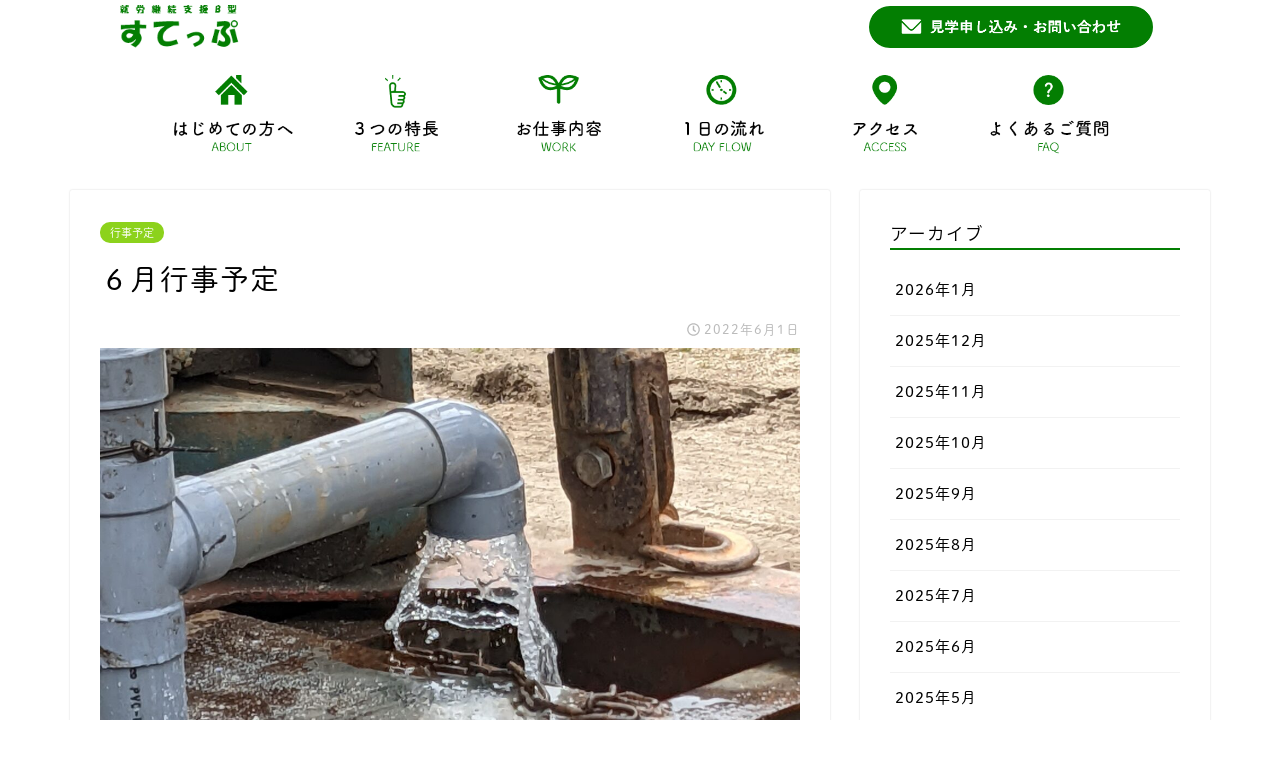

--- FILE ---
content_type: text/html; charset=UTF-8
request_url: https://step-syuro-b.com/events/1261/
body_size: 24288
content:
<!DOCTYPE html>
<html lang="ja">
<head>
<meta charset="utf-8">
<meta http-equiv="X-UA-Compatible" content="IE=edge">
<meta name="viewport" content="width=device-width, initial-scale=1">
 

<meta name="description" itemprop="description" content="令和４年　　６月　　行事予定 １　　６月８日（水）　パン教室 メニュ～＜くるみパン・マヨネーズパン＞ ２　　６月１５日（水）　笑いヨガ ３　　６月２０日（月）SST １０時３０分～１１時３０分・１３時～ ４　　６月２３日" >
<style>
    div.whatsnew {
    margin: 10px 0;
    font-size: 100%;
    word-break: break-all;
    overflow: hidden;
  }
  
  div.whatsnew a {
    padding: 7px 0;
    display: block;
    text-decoration: none;
    box-shadow: none;
  }
  
  div.whatsnew a:hover {
    background-color: #f5f5f5;
    text-decoration: none;
    box-shadow: none;
  }
  
  div.whatsnew hr {
    margin: 0;
    padding: 0;
  }
  
  div.whatsnew .newmark {
    font-size: 74%;
    padding: 1px 5px;
    vertical-align: middle;
    color: White;
    background-color: #ff4500;
    border-radius: 3px;
	  margin-right: 4px;
  }
  
  div.whatsnew dl {
    margin: 0;
    padding: 0;
    border: 0;
  }
  
  div.whatsnew dt {
    margin: 0 0 0 0.3em;
    padding: 0;
    border: 0;
    color: Gray;
    font-weight: normal;
    white-space: nowrap;
  }
  
  div.whatsnew dd {
    margin: 0 4px 0 0;
    padding: 0 2px;
  }
  
  @media screen and (min-width: 600px) {
    div.whatsnew dl {
      overflow: hidden;
    }
    div.whatsnew dt {
      float: left;
      width: 8.1em;
      overflow: hidden;
    }
    div.whatsnew dd {
      overflow: hidden;
    }
  }
  
</style>	<style>img:is([sizes="auto" i], [sizes^="auto," i]) { contain-intrinsic-size: 3000px 1500px }</style>
	
		<!-- All in One SEO 4.9.3 - aioseo.com -->
		<title>６月行事予定 | 札幌市北区の就労継続支援B型 すてっぷ</title>
	<meta name="description" content="令和４年 ６月 行事予定 １ ６月８日（水） パン教室 メニュ～＜くるみパン・マヨネーズパン＞ ２ ６" />
	<meta name="robots" content="max-image-preview:large" />
	<meta name="author" content="step-8360"/>
	<link rel="canonical" href="https://step-syuro-b.com/events/1261/" />
	<meta name="generator" content="All in One SEO (AIOSEO) 4.9.3" />
		<meta property="og:locale" content="ja_JP" />
		<meta property="og:site_name" content="札幌市北区の就労継続支援B型 すてっぷ" />
		<meta property="og:type" content="website" />
		<meta property="og:title" content="６月行事予定 | 札幌市北区の就労継続支援B型 すてっぷ" />
		<meta property="og:description" content="令和４年 ６月 行事予定 １ ６月８日（水） パン教室 メニュ～＜くるみパン・マヨネーズパン＞ ２ ６" />
		<meta property="og:url" content="https://step-syuro-b.com/events/1261/" />
		<meta property="og:image" content="https://step-syuro-b.com/wp-content/uploads/2021/05/ogp.jpg" />
		<meta property="og:image:secure_url" content="https://step-syuro-b.com/wp-content/uploads/2021/05/ogp.jpg" />
		<meta property="og:image:width" content="1200" />
		<meta property="og:image:height" content="630" />
		<meta name="twitter:card" content="summary_large_image" />
		<meta name="twitter:site" content="@step_syuro" />
		<meta name="twitter:title" content="６月行事予定 | 札幌市北区の就労継続支援B型 すてっぷ" />
		<meta name="twitter:description" content="令和４年 ６月 行事予定 １ ６月８日（水） パン教室 メニュ～＜くるみパン・マヨネーズパン＞ ２ ６" />
		<meta name="twitter:image" content="https://step-syuro-b.com/wp-content/uploads/2021/05/ogp.jpg" />
		<!-- All in One SEO -->

<link rel='dns-prefetch' href='//challenges.cloudflare.com' />
<link rel='dns-prefetch' href='//ajax.googleapis.com' />
<link rel='dns-prefetch' href='//cdnjs.cloudflare.com' />
<link rel='dns-prefetch' href='//use.fontawesome.com' />
<link rel="alternate" type="application/rss+xml" title="札幌市北区の就労継続支援B型 すてっぷ &raquo; フィード" href="https://step-syuro-b.com/feed/" />
<link rel="alternate" type="application/rss+xml" title="札幌市北区の就労継続支援B型 すてっぷ &raquo; コメントフィード" href="https://step-syuro-b.com/comments/feed/" />
<script type="text/javascript">
/* <![CDATA[ */
window._wpemojiSettings = {"baseUrl":"https:\/\/s.w.org\/images\/core\/emoji\/16.0.1\/72x72\/","ext":".png","svgUrl":"https:\/\/s.w.org\/images\/core\/emoji\/16.0.1\/svg\/","svgExt":".svg","source":{"concatemoji":"https:\/\/step-syuro-b.com\/wp-includes\/js\/wp-emoji-release.min.js?ver=6.8.3"}};
/*! This file is auto-generated */
!function(s,n){var o,i,e;function c(e){try{var t={supportTests:e,timestamp:(new Date).valueOf()};sessionStorage.setItem(o,JSON.stringify(t))}catch(e){}}function p(e,t,n){e.clearRect(0,0,e.canvas.width,e.canvas.height),e.fillText(t,0,0);var t=new Uint32Array(e.getImageData(0,0,e.canvas.width,e.canvas.height).data),a=(e.clearRect(0,0,e.canvas.width,e.canvas.height),e.fillText(n,0,0),new Uint32Array(e.getImageData(0,0,e.canvas.width,e.canvas.height).data));return t.every(function(e,t){return e===a[t]})}function u(e,t){e.clearRect(0,0,e.canvas.width,e.canvas.height),e.fillText(t,0,0);for(var n=e.getImageData(16,16,1,1),a=0;a<n.data.length;a++)if(0!==n.data[a])return!1;return!0}function f(e,t,n,a){switch(t){case"flag":return n(e,"\ud83c\udff3\ufe0f\u200d\u26a7\ufe0f","\ud83c\udff3\ufe0f\u200b\u26a7\ufe0f")?!1:!n(e,"\ud83c\udde8\ud83c\uddf6","\ud83c\udde8\u200b\ud83c\uddf6")&&!n(e,"\ud83c\udff4\udb40\udc67\udb40\udc62\udb40\udc65\udb40\udc6e\udb40\udc67\udb40\udc7f","\ud83c\udff4\u200b\udb40\udc67\u200b\udb40\udc62\u200b\udb40\udc65\u200b\udb40\udc6e\u200b\udb40\udc67\u200b\udb40\udc7f");case"emoji":return!a(e,"\ud83e\udedf")}return!1}function g(e,t,n,a){var r="undefined"!=typeof WorkerGlobalScope&&self instanceof WorkerGlobalScope?new OffscreenCanvas(300,150):s.createElement("canvas"),o=r.getContext("2d",{willReadFrequently:!0}),i=(o.textBaseline="top",o.font="600 32px Arial",{});return e.forEach(function(e){i[e]=t(o,e,n,a)}),i}function t(e){var t=s.createElement("script");t.src=e,t.defer=!0,s.head.appendChild(t)}"undefined"!=typeof Promise&&(o="wpEmojiSettingsSupports",i=["flag","emoji"],n.supports={everything:!0,everythingExceptFlag:!0},e=new Promise(function(e){s.addEventListener("DOMContentLoaded",e,{once:!0})}),new Promise(function(t){var n=function(){try{var e=JSON.parse(sessionStorage.getItem(o));if("object"==typeof e&&"number"==typeof e.timestamp&&(new Date).valueOf()<e.timestamp+604800&&"object"==typeof e.supportTests)return e.supportTests}catch(e){}return null}();if(!n){if("undefined"!=typeof Worker&&"undefined"!=typeof OffscreenCanvas&&"undefined"!=typeof URL&&URL.createObjectURL&&"undefined"!=typeof Blob)try{var e="postMessage("+g.toString()+"("+[JSON.stringify(i),f.toString(),p.toString(),u.toString()].join(",")+"));",a=new Blob([e],{type:"text/javascript"}),r=new Worker(URL.createObjectURL(a),{name:"wpTestEmojiSupports"});return void(r.onmessage=function(e){c(n=e.data),r.terminate(),t(n)})}catch(e){}c(n=g(i,f,p,u))}t(n)}).then(function(e){for(var t in e)n.supports[t]=e[t],n.supports.everything=n.supports.everything&&n.supports[t],"flag"!==t&&(n.supports.everythingExceptFlag=n.supports.everythingExceptFlag&&n.supports[t]);n.supports.everythingExceptFlag=n.supports.everythingExceptFlag&&!n.supports.flag,n.DOMReady=!1,n.readyCallback=function(){n.DOMReady=!0}}).then(function(){return e}).then(function(){var e;n.supports.everything||(n.readyCallback(),(e=n.source||{}).concatemoji?t(e.concatemoji):e.wpemoji&&e.twemoji&&(t(e.twemoji),t(e.wpemoji)))}))}((window,document),window._wpemojiSettings);
/* ]]> */
</script>
<style id='wp-emoji-styles-inline-css' type='text/css'>

	img.wp-smiley, img.emoji {
		display: inline !important;
		border: none !important;
		box-shadow: none !important;
		height: 1em !important;
		width: 1em !important;
		margin: 0 0.07em !important;
		vertical-align: -0.1em !important;
		background: none !important;
		padding: 0 !important;
	}
</style>
<link rel='stylesheet' id='wp-block-library-css' href='https://step-syuro-b.com/wp-includes/css/dist/block-library/style.min.css?ver=6.8.3' type='text/css' media='all' />
<style id='classic-theme-styles-inline-css' type='text/css'>
/*! This file is auto-generated */
.wp-block-button__link{color:#fff;background-color:#32373c;border-radius:9999px;box-shadow:none;text-decoration:none;padding:calc(.667em + 2px) calc(1.333em + 2px);font-size:1.125em}.wp-block-file__button{background:#32373c;color:#fff;text-decoration:none}
</style>
<link rel='stylesheet' id='aioseo/css/src/vue/standalone/blocks/table-of-contents/global.scss-css' href='https://step-syuro-b.com/wp-content/plugins/all-in-one-seo-pack/dist/Lite/assets/css/table-of-contents/global.e90f6d47.css?ver=4.9.3' type='text/css' media='all' />
<style id='global-styles-inline-css' type='text/css'>
:root{--wp--preset--aspect-ratio--square: 1;--wp--preset--aspect-ratio--4-3: 4/3;--wp--preset--aspect-ratio--3-4: 3/4;--wp--preset--aspect-ratio--3-2: 3/2;--wp--preset--aspect-ratio--2-3: 2/3;--wp--preset--aspect-ratio--16-9: 16/9;--wp--preset--aspect-ratio--9-16: 9/16;--wp--preset--color--black: #000000;--wp--preset--color--cyan-bluish-gray: #abb8c3;--wp--preset--color--white: #ffffff;--wp--preset--color--pale-pink: #f78da7;--wp--preset--color--vivid-red: #cf2e2e;--wp--preset--color--luminous-vivid-orange: #ff6900;--wp--preset--color--luminous-vivid-amber: #fcb900;--wp--preset--color--light-green-cyan: #7bdcb5;--wp--preset--color--vivid-green-cyan: #00d084;--wp--preset--color--pale-cyan-blue: #8ed1fc;--wp--preset--color--vivid-cyan-blue: #0693e3;--wp--preset--color--vivid-purple: #9b51e0;--wp--preset--gradient--vivid-cyan-blue-to-vivid-purple: linear-gradient(135deg,rgba(6,147,227,1) 0%,rgb(155,81,224) 100%);--wp--preset--gradient--light-green-cyan-to-vivid-green-cyan: linear-gradient(135deg,rgb(122,220,180) 0%,rgb(0,208,130) 100%);--wp--preset--gradient--luminous-vivid-amber-to-luminous-vivid-orange: linear-gradient(135deg,rgba(252,185,0,1) 0%,rgba(255,105,0,1) 100%);--wp--preset--gradient--luminous-vivid-orange-to-vivid-red: linear-gradient(135deg,rgba(255,105,0,1) 0%,rgb(207,46,46) 100%);--wp--preset--gradient--very-light-gray-to-cyan-bluish-gray: linear-gradient(135deg,rgb(238,238,238) 0%,rgb(169,184,195) 100%);--wp--preset--gradient--cool-to-warm-spectrum: linear-gradient(135deg,rgb(74,234,220) 0%,rgb(151,120,209) 20%,rgb(207,42,186) 40%,rgb(238,44,130) 60%,rgb(251,105,98) 80%,rgb(254,248,76) 100%);--wp--preset--gradient--blush-light-purple: linear-gradient(135deg,rgb(255,206,236) 0%,rgb(152,150,240) 100%);--wp--preset--gradient--blush-bordeaux: linear-gradient(135deg,rgb(254,205,165) 0%,rgb(254,45,45) 50%,rgb(107,0,62) 100%);--wp--preset--gradient--luminous-dusk: linear-gradient(135deg,rgb(255,203,112) 0%,rgb(199,81,192) 50%,rgb(65,88,208) 100%);--wp--preset--gradient--pale-ocean: linear-gradient(135deg,rgb(255,245,203) 0%,rgb(182,227,212) 50%,rgb(51,167,181) 100%);--wp--preset--gradient--electric-grass: linear-gradient(135deg,rgb(202,248,128) 0%,rgb(113,206,126) 100%);--wp--preset--gradient--midnight: linear-gradient(135deg,rgb(2,3,129) 0%,rgb(40,116,252) 100%);--wp--preset--font-size--small: 13px;--wp--preset--font-size--medium: 20px;--wp--preset--font-size--large: 36px;--wp--preset--font-size--x-large: 42px;--wp--preset--spacing--20: 0.44rem;--wp--preset--spacing--30: 0.67rem;--wp--preset--spacing--40: 1rem;--wp--preset--spacing--50: 1.5rem;--wp--preset--spacing--60: 2.25rem;--wp--preset--spacing--70: 3.38rem;--wp--preset--spacing--80: 5.06rem;--wp--preset--shadow--natural: 6px 6px 9px rgba(0, 0, 0, 0.2);--wp--preset--shadow--deep: 12px 12px 50px rgba(0, 0, 0, 0.4);--wp--preset--shadow--sharp: 6px 6px 0px rgba(0, 0, 0, 0.2);--wp--preset--shadow--outlined: 6px 6px 0px -3px rgba(255, 255, 255, 1), 6px 6px rgba(0, 0, 0, 1);--wp--preset--shadow--crisp: 6px 6px 0px rgba(0, 0, 0, 1);}:where(.is-layout-flex){gap: 0.5em;}:where(.is-layout-grid){gap: 0.5em;}body .is-layout-flex{display: flex;}.is-layout-flex{flex-wrap: wrap;align-items: center;}.is-layout-flex > :is(*, div){margin: 0;}body .is-layout-grid{display: grid;}.is-layout-grid > :is(*, div){margin: 0;}:where(.wp-block-columns.is-layout-flex){gap: 2em;}:where(.wp-block-columns.is-layout-grid){gap: 2em;}:where(.wp-block-post-template.is-layout-flex){gap: 1.25em;}:where(.wp-block-post-template.is-layout-grid){gap: 1.25em;}.has-black-color{color: var(--wp--preset--color--black) !important;}.has-cyan-bluish-gray-color{color: var(--wp--preset--color--cyan-bluish-gray) !important;}.has-white-color{color: var(--wp--preset--color--white) !important;}.has-pale-pink-color{color: var(--wp--preset--color--pale-pink) !important;}.has-vivid-red-color{color: var(--wp--preset--color--vivid-red) !important;}.has-luminous-vivid-orange-color{color: var(--wp--preset--color--luminous-vivid-orange) !important;}.has-luminous-vivid-amber-color{color: var(--wp--preset--color--luminous-vivid-amber) !important;}.has-light-green-cyan-color{color: var(--wp--preset--color--light-green-cyan) !important;}.has-vivid-green-cyan-color{color: var(--wp--preset--color--vivid-green-cyan) !important;}.has-pale-cyan-blue-color{color: var(--wp--preset--color--pale-cyan-blue) !important;}.has-vivid-cyan-blue-color{color: var(--wp--preset--color--vivid-cyan-blue) !important;}.has-vivid-purple-color{color: var(--wp--preset--color--vivid-purple) !important;}.has-black-background-color{background-color: var(--wp--preset--color--black) !important;}.has-cyan-bluish-gray-background-color{background-color: var(--wp--preset--color--cyan-bluish-gray) !important;}.has-white-background-color{background-color: var(--wp--preset--color--white) !important;}.has-pale-pink-background-color{background-color: var(--wp--preset--color--pale-pink) !important;}.has-vivid-red-background-color{background-color: var(--wp--preset--color--vivid-red) !important;}.has-luminous-vivid-orange-background-color{background-color: var(--wp--preset--color--luminous-vivid-orange) !important;}.has-luminous-vivid-amber-background-color{background-color: var(--wp--preset--color--luminous-vivid-amber) !important;}.has-light-green-cyan-background-color{background-color: var(--wp--preset--color--light-green-cyan) !important;}.has-vivid-green-cyan-background-color{background-color: var(--wp--preset--color--vivid-green-cyan) !important;}.has-pale-cyan-blue-background-color{background-color: var(--wp--preset--color--pale-cyan-blue) !important;}.has-vivid-cyan-blue-background-color{background-color: var(--wp--preset--color--vivid-cyan-blue) !important;}.has-vivid-purple-background-color{background-color: var(--wp--preset--color--vivid-purple) !important;}.has-black-border-color{border-color: var(--wp--preset--color--black) !important;}.has-cyan-bluish-gray-border-color{border-color: var(--wp--preset--color--cyan-bluish-gray) !important;}.has-white-border-color{border-color: var(--wp--preset--color--white) !important;}.has-pale-pink-border-color{border-color: var(--wp--preset--color--pale-pink) !important;}.has-vivid-red-border-color{border-color: var(--wp--preset--color--vivid-red) !important;}.has-luminous-vivid-orange-border-color{border-color: var(--wp--preset--color--luminous-vivid-orange) !important;}.has-luminous-vivid-amber-border-color{border-color: var(--wp--preset--color--luminous-vivid-amber) !important;}.has-light-green-cyan-border-color{border-color: var(--wp--preset--color--light-green-cyan) !important;}.has-vivid-green-cyan-border-color{border-color: var(--wp--preset--color--vivid-green-cyan) !important;}.has-pale-cyan-blue-border-color{border-color: var(--wp--preset--color--pale-cyan-blue) !important;}.has-vivid-cyan-blue-border-color{border-color: var(--wp--preset--color--vivid-cyan-blue) !important;}.has-vivid-purple-border-color{border-color: var(--wp--preset--color--vivid-purple) !important;}.has-vivid-cyan-blue-to-vivid-purple-gradient-background{background: var(--wp--preset--gradient--vivid-cyan-blue-to-vivid-purple) !important;}.has-light-green-cyan-to-vivid-green-cyan-gradient-background{background: var(--wp--preset--gradient--light-green-cyan-to-vivid-green-cyan) !important;}.has-luminous-vivid-amber-to-luminous-vivid-orange-gradient-background{background: var(--wp--preset--gradient--luminous-vivid-amber-to-luminous-vivid-orange) !important;}.has-luminous-vivid-orange-to-vivid-red-gradient-background{background: var(--wp--preset--gradient--luminous-vivid-orange-to-vivid-red) !important;}.has-very-light-gray-to-cyan-bluish-gray-gradient-background{background: var(--wp--preset--gradient--very-light-gray-to-cyan-bluish-gray) !important;}.has-cool-to-warm-spectrum-gradient-background{background: var(--wp--preset--gradient--cool-to-warm-spectrum) !important;}.has-blush-light-purple-gradient-background{background: var(--wp--preset--gradient--blush-light-purple) !important;}.has-blush-bordeaux-gradient-background{background: var(--wp--preset--gradient--blush-bordeaux) !important;}.has-luminous-dusk-gradient-background{background: var(--wp--preset--gradient--luminous-dusk) !important;}.has-pale-ocean-gradient-background{background: var(--wp--preset--gradient--pale-ocean) !important;}.has-electric-grass-gradient-background{background: var(--wp--preset--gradient--electric-grass) !important;}.has-midnight-gradient-background{background: var(--wp--preset--gradient--midnight) !important;}.has-small-font-size{font-size: var(--wp--preset--font-size--small) !important;}.has-medium-font-size{font-size: var(--wp--preset--font-size--medium) !important;}.has-large-font-size{font-size: var(--wp--preset--font-size--large) !important;}.has-x-large-font-size{font-size: var(--wp--preset--font-size--x-large) !important;}
:where(.wp-block-post-template.is-layout-flex){gap: 1.25em;}:where(.wp-block-post-template.is-layout-grid){gap: 1.25em;}
:where(.wp-block-columns.is-layout-flex){gap: 2em;}:where(.wp-block-columns.is-layout-grid){gap: 2em;}
:root :where(.wp-block-pullquote){font-size: 1.5em;line-height: 1.6;}
</style>
<link rel='stylesheet' id='contact-form-7-css' href='https://step-syuro-b.com/wp-content/plugins/contact-form-7/includes/css/styles.css?ver=6.1.4' type='text/css' media='all' />
<link rel='stylesheet' id='hamburger.css-css' href='https://step-syuro-b.com/wp-content/plugins/wp-responsive-menu/assets/css/wpr-hamburger.css?ver=3.1.8' type='text/css' media='all' />
<link rel='stylesheet' id='wprmenu.css-css' href='https://step-syuro-b.com/wp-content/plugins/wp-responsive-menu/assets/css/wprmenu.css?ver=3.1.8' type='text/css' media='all' />
<style id='wprmenu.css-inline-css' type='text/css'>
@media only screen and ( max-width: 767px ) {html body div.wprm-wrapper {overflow: scroll;}html body div.wprm-overlay{ background: rgb(0,0,0) }#wprmenu_bar {background-image: url();background-size: cover ;background-repeat: repeat;}#wprmenu_bar {background-color: #ffffff;}html body div#mg-wprm-wrap .wpr_submit .icon.icon-search {color: #ffffff;}#wprmenu_bar .menu_title,#wprmenu_bar .wprmenu_icon_menu,#wprmenu_bar .menu_title a {color: #0c0c0c;}#wprmenu_bar .menu_title a {font-size: 20px;font-weight: normal;}#mg-wprm-wrap li.menu-item a {font-size: 15px;text-transform: uppercase;font-weight: normal;}#mg-wprm-wrap li.menu-item-has-children ul.sub-menu a {font-size: 15px;text-transform: uppercase;font-weight: normal;}#mg-wprm-wrap li.current-menu-item > a {background: #ffffff;}#mg-wprm-wrap li.current-menu-item > a,#mg-wprm-wrap li.current-menu-item span.wprmenu_icon{color: #ffffff !important;}#mg-wprm-wrap {background-color: #ffffff;}.cbp-spmenu-push-toright,.cbp-spmenu-push-toright .mm-slideout {left: 80% ;}.cbp-spmenu-push-toleft {left: -80% ;}#mg-wprm-wrap.cbp-spmenu-right,#mg-wprm-wrap.cbp-spmenu-left,#mg-wprm-wrap.cbp-spmenu-right.custom,#mg-wprm-wrap.cbp-spmenu-left.custom,.cbp-spmenu-vertical {width: 80%;max-width: 400px;}#mg-wprm-wrap ul#wprmenu_menu_ul li.menu-item a,div#mg-wprm-wrap ul li span.wprmenu_icon {color: #0c0c0c;}#mg-wprm-wrap ul#wprmenu_menu_ul li.menu-item:valid ~ a{color: #ffffff;}#mg-wprm-wrap ul#wprmenu_menu_ul li.menu-item a:hover {background: #037e02;color: #ffffff !important;}div#mg-wprm-wrap ul>li:hover>span.wprmenu_icon {color: #ffffff !important;}.wprmenu_bar .hamburger-inner,.wprmenu_bar .hamburger-inner::before,.wprmenu_bar .hamburger-inner::after {background: #0c0c0c;}.wprmenu_bar .hamburger:hover .hamburger-inner,.wprmenu_bar .hamburger:hover .hamburger-inner::before,.wprmenu_bar .hamburger:hover .hamburger-inner::after {background: #ffffff;}#wprmenu_menu.left {width:80%;left: -80%;right: auto;}#wprmenu_menu.right {width:80%;right: -80%;left: auto;}.wprmenu_bar .hamburger {float: right;}.wprmenu_bar #custom_menu_icon.hamburger {top: px;right: 0px;float: right;background-color: #cccccc;}html body div#wprmenu_bar {padding-top: 16.5px;padding-bottom: 16.5px;}.wprmenu_bar div.wpr_search form {top: 46.5px;}html body div#wprmenu_bar {height : 60px;}#mg-wprm-wrap.cbp-spmenu-left,#mg-wprm-wrap.cbp-spmenu-right,#mg-widgetmenu-wrap.cbp-spmenu-widget-left,#mg-widgetmenu-wrap.cbp-spmenu-widget-right {top: 60px !important;}#header-box{ display: none !important; }.wpr_custom_menu #custom_menu_icon {display: block;}html { padding-top: 42px !important; }#wprmenu_bar,#mg-wprm-wrap { display: block; }div#wpadminbar { position: fixed; }}
</style>
<link rel='stylesheet' id='wpr_icons-css' href='https://step-syuro-b.com/wp-content/plugins/wp-responsive-menu/inc/assets/icons/wpr-icons.css?ver=3.1.8' type='text/css' media='all' />
<link rel='stylesheet' id='theme-style-css' href='https://step-syuro-b.com/wp-content/themes/winston/style.css?ver=6.8.3' type='text/css' media='all' />
<link rel='stylesheet' id='fontawesome-style-css' href='https://use.fontawesome.com/releases/v5.1.0/css/all.css?ver=6.8.3' type='text/css' media='all' />
<link rel='stylesheet' id='swiper-style-css' href='https://cdnjs.cloudflare.com/ajax/libs/Swiper/4.0.7/css/swiper.min.css?ver=6.8.3' type='text/css' media='all' />
<script type="text/javascript" src="https://ajax.googleapis.com/ajax/libs/jquery/1.12.4/jquery.min.js?ver=6.8.3" id="jquery-js"></script>
<script type="text/javascript" src="https://step-syuro-b.com/wp-content/plugins/wp-responsive-menu/assets/js/modernizr.custom.js?ver=3.1.8" id="modernizr-js"></script>
<script type="text/javascript" src="https://step-syuro-b.com/wp-content/plugins/wp-responsive-menu/assets/js/touchSwipe.js?ver=3.1.8" id="touchSwipe-js"></script>
<script type="text/javascript" id="wprmenu.js-js-extra">
/* <![CDATA[ */
var wprmenu = {"zooming":"","from_width":"767","push_width":"400","menu_width":"80","parent_click":"","swipe":"","enable_overlay":"1","wprmenuDemoId":""};
/* ]]> */
</script>
<script type="text/javascript" src="https://step-syuro-b.com/wp-content/plugins/wp-responsive-menu/assets/js/wprmenu.js?ver=3.1.8" id="wprmenu.js-js"></script>
<link rel="https://api.w.org/" href="https://step-syuro-b.com/wp-json/" /><link rel="alternate" title="JSON" type="application/json" href="https://step-syuro-b.com/wp-json/wp/v2/posts/1261" /><link rel='shortlink' href='https://step-syuro-b.com/?p=1261' />
<link rel="alternate" title="oEmbed (JSON)" type="application/json+oembed" href="https://step-syuro-b.com/wp-json/oembed/1.0/embed?url=https%3A%2F%2Fstep-syuro-b.com%2Fevents%2F1261%2F" />
<link rel="alternate" title="oEmbed (XML)" type="text/xml+oembed" href="https://step-syuro-b.com/wp-json/oembed/1.0/embed?url=https%3A%2F%2Fstep-syuro-b.com%2Fevents%2F1261%2F&#038;format=xml" />
<style type='text/css'> .ae_data .elementor-editor-element-setting {
            display:none !important;
            }
            </style>	<style type="text/css">
		#wrapper{
						background-color: #fff;
						background-image: url();
		}
		.related-entry-headline-text span:before,
		#comment-title span:before,
		#reply-title span:before{
			background-color: #037e02;
			border-color: #037e02!important;
		}
		footer,
		#breadcrumb:after,
		#page-top a{	
			background-color: #037e02;
		}
		.footer-inner a,
		#copyright,
		#copyright-center{
			border-color: #fff!important;
			color: #fff!important;
		}
		#footer-widget-area
		{
			border-color: #fff!important;
		}
		.page-top-footer a{
			color: #037e02!important;
		}
				#breadcrumb ul li,
		#breadcrumb ul li a{
			color: #037e02!important;
		}
		
		body,
		a,
		a:link,
		a:visited{
			color: #000000;
		}
		a:hover{
			color: #009844;
		}
				.widget_nav_menu ul > li > a:before,
		.widget_categories ul > li > a:before,
		.widget_archive form:after,
		.widget_categories form:after,
		.widget_nav_menu ul > li > ul.sub-menu > li > a:before,
		.widget_categories ul > li > .children > li > a:before,
		.widget_nav_menu ul > li > ul.sub-menu > li > ul.sub-menu li > a:before,
		.widget_categories ul > li > .children > li > .children li > a:before{
			color: #037e02;
		}
		footer .footer-widget,
		footer .footer-widget a,
		footer .footer-widget ul li,
		.footer-widget.widget_nav_menu ul > li > a:before,
		.footer-widget.widget_categories ul > li > a:before{
			color: #fff!important;
			border-color: #fff!important;
		}
		footer .footer-widget .widgettitle{
			color: #fff!important;
			border-color: #8cd21c!important;
		}
		footer .widget_nav_menu ul .children .children li a:before,
		footer .widget_categories ul .children .children li a:before{
			background-color: #fff!important;
		}
		#drawernav a:hover,
		.post-list-title,
		#prev-next p,
		#toc_container .toc_list li a{
			color: #000000!important;
		}
		#header-box{
			background-color: #ffffff;
		}
		.pickup-contents:before{
			background-color: #ffffff!important;
		}
		.main-image-text{
			color: #555;
		}
		.main-image-text-sub{
			color: #555;
		}
		
						#site-info{
			padding-top: 15px!important;
			padding-bottom: 15px!important;
		}
				
		#site-info span a{
			color: #000000!important;
		}
		
				#headmenu .headsns .line a svg{
			fill: #f4f4f4!important;
		}
		#headmenu .headsns a,
		#headmenu{
			color: #f4f4f4!important;
			border-color:#f4f4f4!important;
		}
						.profile-follow .line-sns a svg{
			fill: #037e02!important;
		}
		.profile-follow .line-sns a:hover svg{
			fill: #8cd21c!important;
		}
		.profile-follow a{
			color: #037e02!important;
			border-color:#037e02!important;
		}
		.profile-follow a:hover,
		#headmenu .headsns a:hover{
			color:#8cd21c!important;
			border-color:#8cd21c!important;
		}
				.search-box:hover{
			color:#8cd21c!important;
			border-color:#8cd21c!important;
		}
				#header #headmenu .headsns .line a:hover svg{
			fill:#8cd21c!important;
		}
		.cps-icon-bar,
		#navtoggle:checked + .sp-menu-open .cps-icon-bar{
			background-color: #000000;
		}
		#nav-container{
			background-color: #fff;
		}
		#drawernav ul.menu-box > li > a,
		#drawernav2 ul.menu-box > li > a,
		#drawernav3 ul.menu-box > li > a,
		#drawernav4 ul.menu-box > li > a,
		#drawernav5 ul.menu-box > li > a,
		#drawernav ul.menu-box > li.menu-item-has-children:after,
		#drawernav2 ul.menu-box > li.menu-item-has-children:after,
		#drawernav3 ul.menu-box > li.menu-item-has-children:after,
		#drawernav4 ul.menu-box > li.menu-item-has-children:after,
		#drawernav5 ul.menu-box > li.menu-item-has-children:after{
			color: #f4f4f4!important;
		}
		#drawernav ul.menu-box li a,
		#drawernav2 ul.menu-box li a,
		#drawernav3 ul.menu-box li a,
		#drawernav4 ul.menu-box li a,
		#drawernav5 ul.menu-box li a{
			font-size: 14px!important;
		}
		#drawernav3 ul.menu-box > li{
			color: #000000!important;
		}
		#drawernav4 .menu-box > .menu-item > a:after,
		#drawernav3 .menu-box > .menu-item > a:after,
		#drawernav .menu-box > .menu-item > a:after{
			background-color: #f4f4f4!important;
		}
		#drawernav2 .menu-box > .menu-item:hover,
		#drawernav5 .menu-box > .menu-item:hover{
			border-top-color: #037e02!important;
		}
				.cps-info-bar a{
			background-color: #8cd21c!important;
		}
				@media (min-width: 768px) {
			.post-list-mag .post-list-item:not(:nth-child(2n)){
				margin-right: 2.6%;
			}
		}
				@media (min-width: 768px) {
			#tab-1:checked ~ .tabBtn-mag li [for="tab-1"]:after,
			#tab-2:checked ~ .tabBtn-mag li [for="tab-2"]:after,
			#tab-3:checked ~ .tabBtn-mag li [for="tab-3"]:after,
			#tab-4:checked ~ .tabBtn-mag li [for="tab-4"]:after{
				border-top-color: #037e02!important;
			}
			.tabBtn-mag label{
				border-bottom-color: #037e02!important;
			}
		}
		#tab-1:checked ~ .tabBtn-mag li [for="tab-1"],
		#tab-2:checked ~ .tabBtn-mag li [for="tab-2"],
		#tab-3:checked ~ .tabBtn-mag li [for="tab-3"],
		#tab-4:checked ~ .tabBtn-mag li [for="tab-4"],
		#prev-next a.next:after,
		#prev-next a.prev:after{
			
			background-color: #037e02!important;
		}
		

		.swiper-slide .post-list-cat,
		.post-list-mag .post-list-cat,
		.post-list-mag3col .post-list-cat,
		.post-list-mag-sp1col .post-list-cat,
		.swiper-pagination-bullet-active,
		.pickup-cat,
		.post-list .post-list-cat,
		.more-cat-button a:hover span:before,
		#breadcrumb .bcHome a:hover span:before,
		.popular-item:nth-child(1) .pop-num,
		.popular-item:nth-child(2) .pop-num,
		.popular-item:nth-child(3) .pop-num{
			background-color: #8cd21c!important;
		}
		.sidebar-btn a,
		.profile-sns-menu{
			background-color: #8cd21c!important;
		}
		.sp-sns-menu a,
		.pickup-contents-box a:hover .pickup-title{
			border-color: #037e02!important;
			color: #037e02!important;
		}
				.pro-line svg{
			fill: #037e02!important;
		}
		.cps-post-cat a,
		.meta-cat,
		.popular-cat{
			background-color: #8cd21c!important;
			border-color: #8cd21c!important;
		}
		.tagicon,
		.tag-box a,
		#toc_container .toc_list > li,
		#toc_container .toc_title{
			color: #037e02!important;
		}
		.tag-box a,
		#toc_container:before{
			border-color: #037e02!important;
		}
		.cps-post-cat a:hover{
			color: #009844!important;
		}
		.pagination li:not([class*="current"]) a:hover,
		.widget_tag_cloud a:hover{
			background-color: #037e02!important;
		}
		.pagination li:not([class*="current"]) a:hover{
			opacity: 0.5!important;
		}
		.pagination li.current a{
			background-color: #037e02!important;
			border-color: #037e02!important;
		}
		.nextpage a:hover span {
			color: #037e02!important;
			border-color: #037e02!important;
		}
		.cta-content:before{
			background-color: #6FBFCA!important;
		}
		.cta-text,
		.info-title{
			color: #fff!important;
		}
		#footer-widget-area.footer_style1 .widgettitle{
			border-color: #8cd21c!important;
		}
		.sidebar_style1 .widgettitle,
		.sidebar_style5 .widgettitle{
			border-color: #037e02!important;
		}
		.sidebar_style2 .widgettitle,
		.sidebar_style4 .widgettitle,
		.sidebar_style6 .widgettitle{
			background-color: #037e02!important;
		}
		
		.tn-logo-size{
			font-size: 60%!important;
		}
		.tn-logo-size img{
			width: 60%!important;
		}
		.sp-logo-size{
			font-size: 60%!important;
		}
		.sp-logo-size img{
			width: 60%!important;
		}
				.cps-post-main ul > li:before,
		.cps-post-main ol > li:before{
			background-color: #8cd21c!important;
		}
		.profile-card .profile-title{
			background-color: #037e02!important;
		}
		.profile-card{
			border-color: #037e02!important;
		}
		.cps-post-main a{
			color:#009844;
		}
		.cps-post-main .marker{
			background: -webkit-linear-gradient( transparent 60%, #ffcedb 0% ) ;
			background: linear-gradient( transparent 60%, #ffcedb 0% ) ;
		}
		.cps-post-main .marker2{
			background: -webkit-linear-gradient( transparent 60%, #a9eaf2 0% ) ;
			background: linear-gradient( transparent 60%, #a9eaf2 0% ) ;
		}
		
		
		.simple-box1{
			border-color:#ef9b9b!important;
		}
		.simple-box2{
			border-color:#f2bf7d!important;
		}
		.simple-box3{
			border-color:#b5e28a!important;
		}
		.simple-box4{
			border-color:#7badd8!important;
		}
		.simple-box4:before{
			background-color: #7badd8;
		}
		.simple-box5{
			border-color:#e896c7!important;
		}
		.simple-box5:before{
			background-color: #e896c7;
		}
		.simple-box6{
			background-color:#fffdef!important;
		}
		.simple-box7{
			border-color:#def1f9!important;
		}
		.simple-box7:before{
			background-color:#def1f9!important;
		}
		.simple-box8{
			border-color:#96ddc1!important;
		}
		.simple-box8:before{
			background-color:#96ddc1!important;
		}
		.simple-box9:before{
			background-color:#e1c0e8!important;
		}
		.simple-box9:after{
			border-color:#e1c0e8 #e1c0e8 #fff #fff!important;
		}
		
		.kaisetsu-box1:before,
		.kaisetsu-box1-title{
			background-color:#ffb49e!important;
		}
		.kaisetsu-box2{
			border-color:#89c2f4!important;
		}
		.kaisetsu-box2-title{
			background-color:#89c2f4!important;
		}
		.kaisetsu-box4{
			border-color:#ea91a9!important;
		}
		.kaisetsu-box4-title{
			background-color:#ea91a9!important;
		}
		.kaisetsu-box5:before{
			background-color:#57b3ba!important;
		}
		.kaisetsu-box5-title{
			background-color:#57b3ba!important;
		}
		
		.concept-box1{
			border-color:#85db8f!important;
		}
		.concept-box1:after{
			background-color:#85db8f!important;
		}
		.concept-box1:before{
			content:"ポイント"!important;
			color:#85db8f!important;
		}
		.concept-box2{
			border-color:#f7cf6a!important;
		}
		.concept-box2:after{
			background-color:#f7cf6a!important;
		}
		.concept-box2:before{
			content:"注意点"!important;
			color:#f7cf6a!important;
		}
		.concept-box3{
			border-color:#86cee8!important;
		}
		.concept-box3:after{
			background-color:#86cee8!important;
		}
		.concept-box3:before{
			content:"良い例"!important;
			color:#86cee8!important;
		}
		.concept-box4{
			border-color:#ed8989!important;
		}
		.concept-box4:after{
			background-color:#ed8989!important;
		}
		.concept-box4:before{
			content:"悪い例"!important;
			color:#ed8989!important;
		}
		.concept-box5{
			border-color:#9e9e9e!important;
		}
		.concept-box5:after{
			background-color:#9e9e9e!important;
		}
		.concept-box5:before{
			content:"参考"!important;
			color:#9e9e9e!important;
		}
		.concept-box6{
			border-color:#8eaced!important;
		}
		.concept-box6:after{
			background-color:#8eaced!important;
		}
		.concept-box6:before{
			content:"メモ"!important;
			color:#8eaced!important;
		}
		
		.innerlink-box1,
		.blog-card{
			border-color:#73bc9b!important;
		}
		.innerlink-box1-title{
			background-color:#73bc9b!important;
			border-color:#73bc9b!important;
		}
		.innerlink-box1:before,
		.blog-card-hl-box{
			background-color:#73bc9b!important;
		}
		
		.color-button01 a,
		.color-button01 a:hover,
		.color-button01:before{
			background-color: #008db7!important;
		}
		.top-image-btn-color a,
		.top-image-btn-color a:hover,
		.top-image-btn-color:before{
			background-color: #ffcd44!important;
		}
		.color-button02 a,
		.color-button02 a:hover,
		.color-button02:before{
			background-color: #d9333f!important;
		}
		
		.color-button01-big a,
		.color-button01-big a:hover,
		.color-button01-big:before{
			background-color: #3296d1!important;
		}
		.color-button01-big a,
		.color-button01-big:before{
			border-radius: 5px!important;
		}
		.color-button01-big a{
			padding-top: 20px!important;
			padding-bottom: 20px!important;
		}
		
		.color-button02-big a,
		.color-button02-big a:hover,
		.color-button02-big:before{
			background-color: #83d159!important;
		}
		.color-button02-big a,
		.color-button02-big:before{
			border-radius: 5px!important;
		}
		.color-button02-big a{
			padding-top: 20px!important;
			padding-bottom: 20px!important;
		}
				.color-button01-big{
			width: 75%!important;
		}
		.color-button02-big{
			width: 75%!important;
		}
				
		
					.top-image-btn-color:before,
			.color-button01:before,
			.color-button02:before,
			.color-button01-big:before,
			.color-button02-big:before{
				bottom: -1px;
				left: -1px;
				width: 100%;
				height: 100%;
				border-radius: 6px;
				box-shadow: 0px 1px 5px 0px rgba(0, 0, 0, 0.25);
				-webkit-transition: all .4s;
				transition: all .4s;
			}
			.top-image-btn-color a:hover,
			.color-button01 a:hover,
			.color-button02 a:hover,
			.color-button01-big a:hover,
			.color-button02-big a:hover{
				-webkit-transform: translateY(2px);
				transform: translateY(2px);
				-webkit-filter: brightness(0.95);
				 filter: brightness(0.95);
			}
			.top-image-btn-color:hover:before,
			.color-button01:hover:before,
			.color-button02:hover:before,
			.color-button01-big:hover:before,
			.color-button02-big:hover:before{
				-webkit-transform: translateY(2px);
				transform: translateY(2px);
				box-shadow: none!important;
			}
				
		.h2-style01 h2,
		.h2-style02 h2:before,
		.h2-style03 h2,
		.h2-style04 h2:before,
		.h2-style05 h2,
		.h2-style07 h2:before,
		.h2-style07 h2:after,
		.h3-style03 h3:before,
		.h3-style02 h3:before,
		.h3-style05 h3:before,
		.h3-style07 h3:before,
		.h2-style08 h2:after,
		.h2-style10 h2:before,
		.h2-style10 h2:after,
		.h3-style02 h3:after,
		.h4-style02 h4:before{
			background-color: #037e02!important;
		}
		.h3-style01 h3,
		.h3-style04 h3,
		.h3-style05 h3,
		.h3-style06 h3,
		.h4-style01 h4,
		.h2-style02 h2,
		.h2-style08 h2,
		.h2-style08 h2:before,
		.h2-style09 h2,
		.h4-style03 h4{
			border-color: #037e02!important;
		}
		.h2-style05 h2:before{
			border-top-color: #037e02!important;
		}
		.h2-style06 h2:before,
		.sidebar_style3 .widgettitle:after{
			background-image: linear-gradient(
				-45deg,
				transparent 25%,
				#037e02 25%,
				#037e02 50%,
				transparent 50%,
				transparent 75%,
				#037e02 75%,
				#037e02			);
		}
				
		@media all and (-ms-high-contrast:none){
			*::-ms-backdrop, .color-button01:before,
			.color-button02:before,
			.color-button01-big:before,
			.color-button02-big:before{
				background-color: #595857!important;
			}
		}
		
		.jin-lp-h2 h2,
		.jin-lp-h2 h2{
			background-color: transparent!important;
			border-color: transparent!important;
			color: #000000!important;
		}
		.jincolumn-h3style2{
			border-color:#037e02!important;
		}
		.jinlph2-style1 h2:first-letter{
			color:#037e02!important;
		}
		.jinlph2-style2 h2,
		.jinlph2-style3 h2{
			border-color:#037e02!important;
		}
		
		
	</style>
<meta name="generator" content="Elementor 3.33.6; features: additional_custom_breakpoints; settings: css_print_method-external, google_font-enabled, font_display-auto">
			<style>
				.e-con.e-parent:nth-of-type(n+4):not(.e-lazyloaded):not(.e-no-lazyload),
				.e-con.e-parent:nth-of-type(n+4):not(.e-lazyloaded):not(.e-no-lazyload) * {
					background-image: none !important;
				}
				@media screen and (max-height: 1024px) {
					.e-con.e-parent:nth-of-type(n+3):not(.e-lazyloaded):not(.e-no-lazyload),
					.e-con.e-parent:nth-of-type(n+3):not(.e-lazyloaded):not(.e-no-lazyload) * {
						background-image: none !important;
					}
				}
				@media screen and (max-height: 640px) {
					.e-con.e-parent:nth-of-type(n+2):not(.e-lazyloaded):not(.e-no-lazyload),
					.e-con.e-parent:nth-of-type(n+2):not(.e-lazyloaded):not(.e-no-lazyload) * {
						background-image: none !important;
					}
				}
			</style>
			<link rel="icon" href="https://step-syuro-b.com/wp-content/uploads/2021/04/fv.png" sizes="32x32" />
<link rel="icon" href="https://step-syuro-b.com/wp-content/uploads/2021/04/fv.png" sizes="192x192" />
<link rel="apple-touch-icon" href="https://step-syuro-b.com/wp-content/uploads/2021/04/fv.png" />
<meta name="msapplication-TileImage" content="https://step-syuro-b.com/wp-content/uploads/2021/04/fv.png" />
		<style type="text/css" id="wp-custom-css">
			body{
	font-family: dnp-shuei-mgothic-std, BlinkMacSystemFont,YuGothic, "Yu Gothic Medium", "Yu Gothic", Verdana, Meiryo, sans-serif !important;
	font-weight: 600;
	font-style: normal !important;
}
#header-box{
	display:block !important;
}
@media(min-width:480px){
	#header-box{
		display:none !important;
	}
}
div.wpcf7{
	width:94%;
	margin:20px auto;
	padding:10px !important;
}
.form_left{
	font-size:1.6em;
	color:white;
	/*background-color:#FF7088;*/
	padding:10px;
	margin-bottom:4px;
	margin-top:4px;
	text-align:center;
}

.form_right input,.form_right textarea{
	width:100%;
	min-height:36px;
	/*border:1.6px solid #FF7088;*/
}

textarea {
	resize: none;
}

.wpcf7-form-control.wpcf7-submit{
	background:none;
	border:none;
/* 	font-size:1.6em; */
	padding:17px;
	margin-left:16px;
	color:white;
}

.button{
	width:194px;
	margin:0 auto;
	/*background-color:#FF7088;*/
	border-radius:60px;
	text-align:center;
	margin-top:30px;
	margin-bottom:40px;
}

.g01{
	padding:4px 6px;
	color:#fff;
	background:#037E02;
	margin-right:6px;
	border-radius:4px;
}

.g02{
	padding:4px 6px;
	color:#fff;
	background:#3f3f3f;
	margin-right:6px;
	border-radius:4px;
}

input, textarea{
	width:100%;
	border:1px solid #3f3f3f;
}
.cf_bottom span input{
	width: 100%;
/*   border: 1px solid #f3f3f3; */
  height: 30px;
	font-size: 15px;
}
.cf_bottom span textarea {
    width: 100%;
    border: 1px solid #f3f3f3;
    height: 200px;
	font-size: 15px;
}
.cf_bottom {
    margin: 10px auto;
}

.sender {
    width: 210px;
    text-align: center;
    height: 54px;
    margin: 30px auto 60px;
/* 	background:#E88228;
	border-bottom:4px solid #FF9436; */
	border-radius:4px;
}

.wpcf7-form input[type="submit"]{
	background:#037E02;
}

.wpcf7-form input[type="submit"]:hover{
	background:#037102;
}



.wpcf7-form-control.wpcf7-submit{
	margin-left:0;
}

div.wpcf7-validation-errors, div.wpcf7-acceptance-missing,span.wpcf7-not-valid-tip{
	font-size:15px;
}

@media(min-width:768px){
	.form_container{
		display:flex;
		justify-content:flex-start;
		align-items:flex-start;
		margin:20px 0;
	}
	.form_left{
		display:block;
		width:25%;
	}
	.form_right{
		width:74%;
		margin-left:1%;
		display:block;
	}
	.form_left,.form_right{
		height:40px;
		line-height:1.4;
	}
	.form_right input, .form_right textarea{
		min-height:40px;
	}
	.form_left{
		margin:0;
	}
	.form_container#cf7area .form_right{
		height:initial;
	}
	.form_container#cf7area .form_right textarea{
		min-height:initial;
	}
}

@media(min-width:1024px){
	div.wpcf7{
		width:800px;
		margin:40px auto;
	}
}

.entry-content p{
	font-weight:900;
}

@media(min-width:1024px){
	.menu-box>li:last-child{
		display:none !important;
	}
}

.fb_cont{
	text-align:center;
}

.cf_bottom>span>span>span>label{
	display:flex;
	justify-content:flex-start;
	align-items:center;
}

.cf_bottom>span>span>span>label>input{
	width:12%;
}

.cf_bottom>span>span>span{
	width:30%;
}

@media(max-width:480px){
	.cf_bottom>span>span>span{
		width:100%;
	}
	.cf_bottom>span>span>span>label>input{
		width:10%;
	}
	#header-box{
		display:none !important;
	}
	html body div.wprm-overlay{
		background:rgba(0,0,0,0.5);
	}
}

@media(max-width:767px){
	.sp-menu-open, .sp-menu-close{
		top:12px;
	}
}

@media(min-width:768px){
	.cf_box.cf_select .cf_bottom>span>span>span{
		width:60%;
	}
}
#mg-wprm-wrap ul#wprmenu_menu_ul li.menu-item a, div#mg-wprm-wrap ul li span.wprmenu_icon {
    color: #000 !important;
}

.admin-bar #wprmenu_menu_ul{
	margin-top:60px;
}

#mg-wprm-wrap ul#wprmenu_menu_ul li.menu-item a, div#mg-wprm-wrap ul li span.wprmenu_icon{
        color:#0f0f0f !important;
}

.wprmenu_bar .hamburger:hover .hamburger-inner, .wprmenu_bar .hamburger:hover .hamburger-inner::before, .wprmenu_bar .hamburger:hover .hamburger-inner::after{
        background:#0f0f0f !important;
}

html {
    scroll-behavior: smooth;
}

.admin-bar #mg-wprm-wrap.cbp-spmenu.custom, body.admin-bar #wprmenu_bar{
	padding:16.5px 16px;
}

.wpcf7-turnstile.cf-turnstile > div {
    text-align: center;
    margin: 32px 0 24px;
}		</style>
		    
<script>
  (function(d) {
    var config = {
      kitId: 'ewj1vkw',
      scriptTimeout: 3000,
      async: true
    },
    h=d.documentElement,t=setTimeout(function(){h.className=h.className.replace(/\bwf-loading\b/g,"")+" wf-inactive";},config.scriptTimeout),tk=d.createElement("script"),f=false,s=d.getElementsByTagName("script")[0],a;h.className+=" wf-loading";tk.src='https://use.typekit.net/'+config.kitId+'.js';tk.async=true;tk.onload=tk.onreadystatechange=function(){a=this.readyState;if(f||a&&a!="complete"&&a!="loaded")return;f=true;clearTimeout(t);try{Typekit.load(config)}catch(e){}};s.parentNode.insertBefore(tk,s)
  })(document);
</script>
</head>
<body class="wp-singular post-template-default single single-post postid-1261 single-format-standard wp-theme-winston metaslider-plugin elementor-default elementor-kit-17" id="nts-style">
<div id="wrapper">
		<div data-elementor-type="wp-post" data-elementor-id="44" class="elementor elementor-44">
						<header class="elementor-section elementor-top-section elementor-element elementor-element-4fb829ad elementor-section-full_width elementor-section-height-min-height elementor-section-items-top elementor-hidden-mobile elementor-section-height-default" data-id="4fb829ad" data-element_type="section">
						<div class="elementor-container elementor-column-gap-no">
					<div class="elementor-column elementor-col-100 elementor-top-column elementor-element elementor-element-65c3c587" data-id="65c3c587" data-element_type="column">
			<div class="elementor-widget-wrap elementor-element-populated">
						<section class="elementor-section elementor-inner-section elementor-element elementor-element-3f0c6dab elementor-section-content-middle elementor-section-boxed elementor-section-height-default elementor-section-height-default" data-id="3f0c6dab" data-element_type="section">
						<div class="elementor-container elementor-column-gap-narrow">
					<div class="elementor-column elementor-col-33 elementor-inner-column elementor-element elementor-element-4b4c7dac" data-id="4b4c7dac" data-element_type="column">
			<div class="elementor-widget-wrap elementor-element-populated">
						<div class="elementor-element elementor-element-37c7dd2b elementor-widget elementor-widget-image" data-id="37c7dd2b" data-element_type="widget" data-widget_type="image.default">
				<div class="elementor-widget-container">
																<a href="https://step-syuro-b.com/">
							<img width="160" height="58" src="https://step-syuro-b.com/wp-content/uploads/2021/04/logo.png" class="attachment-full size-full wp-image-728" alt="就労継続支援B型 すてっぷ" />								</a>
															</div>
				</div>
					</div>
		</div>
				<div class="elementor-column elementor-col-33 elementor-inner-column elementor-element elementor-element-31820b15" data-id="31820b15" data-element_type="column">
			<div class="elementor-widget-wrap">
							</div>
		</div>
				<div class="elementor-column elementor-col-33 elementor-inner-column elementor-element elementor-element-1355e607" data-id="1355e607" data-element_type="column">
			<div class="elementor-widget-wrap elementor-element-populated">
						<div class="elementor-element elementor-element-379b9308 elementor-widget elementor-widget-image" data-id="379b9308" data-element_type="widget" data-widget_type="image.default">
				<div class="elementor-widget-container">
																<a href="https://step-syuro-b.com/contact/">
							<img width="540" height="80" src="https://step-syuro-b.com/wp-content/uploads/2020/08/67f580762369aa697334404a5b5b5ffc.png" class="attachment-full size-full wp-image-740" alt="見学申し込み・お問い合わせ" srcset="https://step-syuro-b.com/wp-content/uploads/2020/08/67f580762369aa697334404a5b5b5ffc.png 540w, https://step-syuro-b.com/wp-content/uploads/2020/08/67f580762369aa697334404a5b5b5ffc-300x44.png 300w" sizes="(max-width: 540px) 100vw, 540px" />								</a>
															</div>
				</div>
					</div>
		</div>
					</div>
		</section>
				<section class="elementor-section elementor-inner-section elementor-element elementor-element-5e341145 elementor-section-content-middle elementor-hidden-mobile elementor-section-boxed elementor-section-height-default elementor-section-height-default" data-id="5e341145" data-element_type="section">
						<div class="elementor-container elementor-column-gap-narrow">
					<div class="elementor-column elementor-col-16 elementor-inner-column elementor-element elementor-element-2da24ed9" data-id="2da24ed9" data-element_type="column">
			<div class="elementor-widget-wrap elementor-element-populated">
						<div class="elementor-element elementor-element-26b4ce13 elementor-widget elementor-widget-image" data-id="26b4ce13" data-element_type="widget" data-widget_type="image.default">
				<div class="elementor-widget-container">
																<a href="https://step-syuro-b.com/#about">
							<img width="244" height="128" src="https://step-syuro-b.com/wp-content/uploads/2020/08/ce48bb1e852996393f1f6e33cc5cd0f7.png" class="attachment-full size-full wp-image-736" alt="はじめての方へ" />								</a>
															</div>
				</div>
					</div>
		</div>
				<div class="elementor-column elementor-col-16 elementor-inner-column elementor-element elementor-element-2e2f8efd" data-id="2e2f8efd" data-element_type="column">
			<div class="elementor-widget-wrap elementor-element-populated">
						<div class="elementor-element elementor-element-5ede804c elementor-widget elementor-widget-image" data-id="5ede804c" data-element_type="widget" data-widget_type="image.default">
				<div class="elementor-widget-container">
																<a href="https://step-syuro-b.com/#feature">
							<img width="244" height="128" src="https://step-syuro-b.com/wp-content/uploads/2020/08/6f312da4a435c14a92ba523a26650d20.png" class="attachment-full size-full wp-image-735" alt="３つの特長" />								</a>
															</div>
				</div>
					</div>
		</div>
				<div class="elementor-column elementor-col-16 elementor-inner-column elementor-element elementor-element-1c9b9c68" data-id="1c9b9c68" data-element_type="column">
			<div class="elementor-widget-wrap elementor-element-populated">
						<div class="elementor-element elementor-element-1d9cbc6 elementor-widget elementor-widget-image" data-id="1d9cbc6" data-element_type="widget" data-widget_type="image.default">
				<div class="elementor-widget-container">
																<a href="https://step-syuro-b.com/#work">
							<img width="244" height="128" src="https://step-syuro-b.com/wp-content/uploads/2020/08/a9c8f446ce2f440578fc00b9aa6ba3f4.png" class="attachment-full size-full wp-image-734" alt="お仕事内容" />								</a>
															</div>
				</div>
					</div>
		</div>
				<div class="elementor-column elementor-col-16 elementor-inner-column elementor-element elementor-element-19427b87" data-id="19427b87" data-element_type="column">
			<div class="elementor-widget-wrap elementor-element-populated">
						<div class="elementor-element elementor-element-2fb6e6e4 elementor-widget elementor-widget-image" data-id="2fb6e6e4" data-element_type="widget" data-widget_type="image.default">
				<div class="elementor-widget-container">
																<a href="https://step-syuro-b.com/#flow">
							<img width="244" height="128" src="https://step-syuro-b.com/wp-content/uploads/2020/08/a3a3beeb17cda22f648d2a51d5916c34.png" class="attachment-full size-full wp-image-733" alt="１日の流れ" />								</a>
															</div>
				</div>
					</div>
		</div>
				<div class="elementor-column elementor-col-16 elementor-inner-column elementor-element elementor-element-6d4119d" data-id="6d4119d" data-element_type="column">
			<div class="elementor-widget-wrap elementor-element-populated">
						<div class="elementor-element elementor-element-4df015d elementor-widget elementor-widget-image" data-id="4df015d" data-element_type="widget" data-widget_type="image.default">
				<div class="elementor-widget-container">
																<a href="https://step-syuro-b.com/#access">
							<img width="244" height="128" src="https://step-syuro-b.com/wp-content/uploads/2020/08/172aa22548304a047606718614d55c78.png" class="attachment-full size-full wp-image-732" alt="アクセス" />								</a>
															</div>
				</div>
					</div>
		</div>
				<div class="elementor-column elementor-col-16 elementor-inner-column elementor-element elementor-element-c44854f" data-id="c44854f" data-element_type="column">
			<div class="elementor-widget-wrap elementor-element-populated">
						<div class="elementor-element elementor-element-8880fd7 elementor-widget elementor-widget-image" data-id="8880fd7" data-element_type="widget" data-widget_type="image.default">
				<div class="elementor-widget-container">
																<a href="https://step-syuro-b.com/#faq">
							<img width="244" height="128" src="https://step-syuro-b.com/wp-content/uploads/2020/08/818fd6437b34dbcb60797622106af0eb.png" class="attachment-full size-full wp-image-731" alt="よくあるご質問" />								</a>
															</div>
				</div>
					</div>
		</div>
					</div>
		</section>
					</div>
		</div>
					</div>
		</header>
				</div>
				
	
		<!--ヘッダー-->

					<div id="header-box" class="tn_off header-box animate-off">
	<div id="header" class="header-type1 header animate-off">
				
		<div id="site-info" class="ef">
							<span class="tn-logo-size"><a href='https://step-syuro-b.com/' title='札幌市北区の就労継続支援B型 すてっぷ' rel='home'><img src='http://step-syuro-b.com/wp-content/uploads/2021/04/logo.png' alt=''></a></span>
					</div>

				<!--グローバルナビゲーション layout3-->
		<div id="drawernav3" class="ef">
			<nav class="fixed-content ef"><ul class="menu-box"><li class="menu-item menu-item-type-post_type menu-item-object-page menu-item-home menu-item-1461"><a href="https://step-syuro-b.com/">はじめての方へ</a></li>
<li class="menu-item menu-item-type-custom menu-item-object-custom menu-item-home menu-item-827"><a href="http://step-syuro-b.com/#feature">３つの特長</a></li>
<li class="menu-item menu-item-type-custom menu-item-object-custom menu-item-home menu-item-828"><a href="http://step-syuro-b.com/#work">お仕事内容</a></li>
<li class="menu-item menu-item-type-custom menu-item-object-custom menu-item-home menu-item-829"><a href="http://step-syuro-b.com/#flow">１日の流れ</a></li>
<li class="menu-item menu-item-type-custom menu-item-object-custom menu-item-home menu-item-830"><a href="http://step-syuro-b.com/#access">アクセス</a></li>
<li class="menu-item menu-item-type-custom menu-item-object-custom menu-item-home menu-item-1462"><a href="https://step-syuro-b.com/#faq">よくあるご質問</a></li>
<li class="menu-item menu-item-type-post_type menu-item-object-page menu-item-500"><a href="https://step-syuro-b.com/contact/">お問い合わせ</a></li>
</ul></nav>		</div>
		<!--グローバルナビゲーション layout3-->
		
	
			</div>
	
		
</div>


<div id="scroll-content" class="animate-off">
	
						
		<!--ヘッダー-->

		<div class="clearfix"></div>

			
														
		
	<div id="contents">

		<!--メインコンテンツ-->
			<main id="main-contents" class="main-contents article_style1 animate-off" itemprop="mainContentOfPage">
				<section class="cps-post-box hentry">
																	<article class="cps-post">
							<header class="cps-post-header">
																<span class="cps-post-cat category-events" itemprop="keywords"><a href="https://step-syuro-b.com/category/events/" style="background-color:!important;">行事予定</a></span>
																<h1 class="cps-post-title entry-title" itemprop="headline">６月行事予定</h1>
								<div class="cps-post-meta vcard">
									<span class="writer fn" itemprop="author" itemscope itemtype="http://schema.org/Person"><span itemprop="name">step-8360</span></span>
									<span class="cps-post-date-box">
												<span class="cps-post-date"><i class="far fa-clock" aria-hidden="true"></i>&nbsp;<time class="entry-date date published updated" datetime="2022-06-01T12:45:14+09:00">2022年6月1日</time></span>
										</span>
								</div>
								
							</header>
															<div class="cps-post-thumb" itemscope itemtype="http://schema.org/ImageObject">
									<img src="https://step-syuro-b.com/wp-content/uploads/2022/06/46f57e141f07b7f226d22e94dc7a02c6-1280x720.jpg" class="attachment-large_size size-large_size wp-post-image" alt="" decoding="async" srcset="https://step-syuro-b.com/wp-content/uploads/2022/06/46f57e141f07b7f226d22e94dc7a02c6-1280x720.jpg 1280w, https://step-syuro-b.com/wp-content/uploads/2022/06/46f57e141f07b7f226d22e94dc7a02c6-320x180.jpg 320w, https://step-syuro-b.com/wp-content/uploads/2022/06/46f57e141f07b7f226d22e94dc7a02c6-640x360.jpg 640w" sizes="(max-width: 1280px) 100vw, 1280px" />								</div>
																															<div class="share-top sns-design-type01">
	<div class="sns-top">
		<ol>
			<!--ツイートボタン-->
							<li class="twitter"><a href="http://twitter.com/intent/tweet?url=https%3A%2F%2Fstep-syuro-b.com%2Fevents%2F1261%2F&text=%EF%BC%96%E6%9C%88%E8%A1%8C%E4%BA%8B%E4%BA%88%E5%AE%9A&via=&tw_p=tweetbutton"><i class="fab fa-twitter"></i></a>
				</li>
						<!--Facebookボタン-->
							<li class="facebook">
				<a href="http://www.facebook.com/sharer.php?src=bm&u=https%3A%2F%2Fstep-syuro-b.com%2Fevents%2F1261%2F&t=%EF%BC%96%E6%9C%88%E8%A1%8C%E4%BA%8B%E4%BA%88%E5%AE%9A" onclick="javascript:window.open(this.href, '', 'menubar=no,toolbar=no,resizable=yes,scrollbars=yes,height=300,width=600');return false;"><i class="fab fa-facebook-f" aria-hidden="true"></i></a>
				</li>
						<!--はてブボタン-->
							<li class="hatebu">
				<a href="http://b.hatena.ne.jp/add?mode=confirm&url=https%3A%2F%2Fstep-syuro-b.com%2Fevents%2F1261%2F" onclick="javascript:window.open(this.href, '', 'menubar=no,toolbar=no,resizable=yes,scrollbars=yes,height=400,width=510');return false;" ><i class="font-hatena"></i></a>
				</li>
						<!--Poketボタン-->
							<li class="pocket">
				<a href="http://getpocket.com/edit?url=https%3A%2F%2Fstep-syuro-b.com%2Fevents%2F1261%2F&title=%EF%BC%96%E6%9C%88%E8%A1%8C%E4%BA%8B%E4%BA%88%E5%AE%9A"><i class="fab fa-get-pocket" aria-hidden="true"></i></a>
				</li>
							<li class="line">
				<a href="http://line.me/R/msg/text/?https%3A%2F%2Fstep-syuro-b.com%2Fevents%2F1261%2F"><svg version="1.1" xmlns="http://www.w3.org/2000/svg" xmlns:xlink="http://www.w3.org/1999/xlink" x="0px"
	 y="0px" viewBox="0 0 122.4 47.2" style="enable-background:new 0 0 122.4 47.2;" xml:space="preserve">
<path d="M77.4,28.4c0.1-5,0.2-9,0.2-13.1c0-3.2-0.1-6.3,0-9.5c0.1-3.1,1.6-4.6,4-4.6c2.2,0,4.2,1.9,4.6,4.5c0.1,0.8,0,1.7,0,2.5
	c0,10.3,0,20.6,0,31c0,0.7,0,1.3,0,2c-0.1,2.2-1.1,3.8-3.3,4.5c-2.2,0.7-4-0.1-5.3-1.9c-3.1-4.1-6.1-8.3-9.1-12.5
	c-2.8-3.8-5.7-7.7-9.1-12.2c-0.5,1.9-1,2.9-1,3.9c-0.1,5.3,0,10.7,0,16c0,1.2,0.1,2.4-0.1,3.5c-0.4,2.2-2,3.5-4.2,3.4
	c-2.1-0.1-3.9-1.4-4.2-3.5c-0.2-1-0.1-2-0.1-3c0-10.5,0-21,0-31.5c0-0.5,0-1,0-1.5c-0.1-2.5,1.2-4.2,3.4-5c2.2-0.9,3.9,0.5,5.2,2.1
	c2.5,3.1,4.7,6.4,7.1,9.6c3.1,4.3,6.2,8.6,9.4,12.9C75.4,26.7,76.1,27.2,77.4,28.4z"/>
<path d="M102.3,9.7c0,3.7,0,6.3,0,9.5c3.9,0,7.7-0.1,11.5,0c1.4,0,3,0.3,4.2,0.9c1.7,0.9,2.8,2.4,2.1,4.5c-0.6,1.9-1.8,3.1-4,3.1
	c-2.5,0-5,0-7.5,0c-1.8,0-3.6,0-6,0c-0.2,3.2-0.3,6.1-0.5,9.5c4.2,0,8.2-0.1,12.1,0.1c1.5,0.1,3.4,0.6,4.5,1.5
	c0.9,0.8,1.5,2.6,1.4,3.9c-0.1,1.7-1.6,3-3.4,3.1c-6.3,0.1-12.6,0.2-18.9,0c-3.3-0.1-4-1.1-4.1-4.5c-0.1-11.8-0.1-23.6,0-35.5
	c0-3.6,1.2-4.7,4.9-4.7c5.5-0.1,11-0.1,16.5,0c2.9,0,5.2,2.1,5.2,4.3c0,2.2-2.3,4.2-5.3,4.2C111,9.8,106.8,9.7,102.3,9.7z"/>
<path d="M10.3,37.4c1.5,0,2.6,0,3.7,0c3.5,0.1,7,0.1,10.4,0.5c2.7,0.3,4,2,3.9,4.3c-0.1,2-1.6,3.5-4,3.6C18.1,46,12,46,5.8,45.9
	c-2.8-0.1-4.1-1.6-4.1-4.6c-0.1-11.8-0.1-23.6,0-35.4c0-2.8,1.8-4.6,4.1-4.7c2.2,0,4.3,2,4.5,4.5c0.2,3,0.1,6,0.1,9
	C10.4,22,10.3,29.3,10.3,37.4z"/>
<path d="M33.7,23.4c0-5.7-0.1-11.3,0-17c0-3.5,1.8-5.4,4.5-5.3c2.2,0.1,4.1,2.4,4.1,5.4c0.1,11.5,0.1,23,0,34.4
	c0,3.3-1.6,4.9-4.3,4.8c-2.7,0-4.2-1.6-4.2-5C33.7,35.1,33.8,29.3,33.7,23.4C33.8,23.4,33.8,23.4,33.7,23.4z"/>
</svg>
</a>
				</li>
		</ol>
	</div>
</div>
<div class="clearfix"></div>
															
							<div class="cps-post-main-box">
								<div class="cps-post-main h2-style01 h3-style01 h4-style01 entry-content  " itemprop="articleBody">

									<div class="clearfix"></div>
	
									<p>令和４年　　６月　　行事予定</p>
<p>１　　６月８日（水）　パン教室</p>
<p>メニュ～＜くるみパン・マヨネーズパン＞</p>
<p>２　　６月１５日（水）　笑いヨガ</p>
<p>３　　６月２０日（月）SST</p>
<p>１０時３０分～１１時３０分・１３時～</p>
<p>４　　６月２３日（木）　　笑いヨガ</p>
<p><span style="font-size: 1em; letter-spacing: 0.05em;">５　　６月２４日（金）　映画鑑賞　朝礼後～</span></p>
<p>６　　６月２５日（土）　開所日　　専門学校の生徒さんにネイルをしてもらいます。</p>
									
																		
									
																		
									
									
									<div class="clearfix"></div>
<div class="adarea-box">
	</div>
									
									<div class="related-ad-unit-area"></div>
									
																			<div class="share sns-design-type01">
	<div class="sns">
		<ol>
			<!--ツイートボタン-->
							<li class="twitter"><a href="http://twitter.com/intent/tweet?url=https%3A%2F%2Fstep-syuro-b.com%2Fevents%2F1261%2F&text=%EF%BC%96%E6%9C%88%E8%A1%8C%E4%BA%8B%E4%BA%88%E5%AE%9A&via=&tw_p=tweetbutton"><i class="fab fa-twitter"></i></a>
				</li>
						<!--Facebookボタン-->
							<li class="facebook">
				<a href="http://www.facebook.com/sharer.php?src=bm&u=https%3A%2F%2Fstep-syuro-b.com%2Fevents%2F1261%2F&t=%EF%BC%96%E6%9C%88%E8%A1%8C%E4%BA%8B%E4%BA%88%E5%AE%9A" onclick="javascript:window.open(this.href, '', 'menubar=no,toolbar=no,resizable=yes,scrollbars=yes,height=300,width=600');return false;"><i class="fab fa-facebook-f" aria-hidden="true"></i></a>
				</li>
						<!--はてブボタン-->
							<li class="hatebu">
				<a href="http://b.hatena.ne.jp/add?mode=confirm&url=https%3A%2F%2Fstep-syuro-b.com%2Fevents%2F1261%2F" onclick="javascript:window.open(this.href, '', 'menubar=no,toolbar=no,resizable=yes,scrollbars=yes,height=400,width=510');return false;" ><i class="font-hatena"></i></a>
				</li>
						<!--Poketボタン-->
							<li class="pocket">
				<a href="http://getpocket.com/edit?url=https%3A%2F%2Fstep-syuro-b.com%2Fevents%2F1261%2F&title=%EF%BC%96%E6%9C%88%E8%A1%8C%E4%BA%8B%E4%BA%88%E5%AE%9A"><i class="fab fa-get-pocket" aria-hidden="true"></i></a>
				</li>
							<li class="line">
				<a href="http://line.me/R/msg/text/?https%3A%2F%2Fstep-syuro-b.com%2Fevents%2F1261%2F"><svg version="1.1" xmlns="http://www.w3.org/2000/svg" xmlns:xlink="http://www.w3.org/1999/xlink" x="0px"
	 y="0px" viewBox="0 0 122.4 47.2" style="enable-background:new 0 0 122.4 47.2;" xml:space="preserve">
<path d="M77.4,28.4c0.1-5,0.2-9,0.2-13.1c0-3.2-0.1-6.3,0-9.5c0.1-3.1,1.6-4.6,4-4.6c2.2,0,4.2,1.9,4.6,4.5c0.1,0.8,0,1.7,0,2.5
	c0,10.3,0,20.6,0,31c0,0.7,0,1.3,0,2c-0.1,2.2-1.1,3.8-3.3,4.5c-2.2,0.7-4-0.1-5.3-1.9c-3.1-4.1-6.1-8.3-9.1-12.5
	c-2.8-3.8-5.7-7.7-9.1-12.2c-0.5,1.9-1,2.9-1,3.9c-0.1,5.3,0,10.7,0,16c0,1.2,0.1,2.4-0.1,3.5c-0.4,2.2-2,3.5-4.2,3.4
	c-2.1-0.1-3.9-1.4-4.2-3.5c-0.2-1-0.1-2-0.1-3c0-10.5,0-21,0-31.5c0-0.5,0-1,0-1.5c-0.1-2.5,1.2-4.2,3.4-5c2.2-0.9,3.9,0.5,5.2,2.1
	c2.5,3.1,4.7,6.4,7.1,9.6c3.1,4.3,6.2,8.6,9.4,12.9C75.4,26.7,76.1,27.2,77.4,28.4z"/>
<path d="M102.3,9.7c0,3.7,0,6.3,0,9.5c3.9,0,7.7-0.1,11.5,0c1.4,0,3,0.3,4.2,0.9c1.7,0.9,2.8,2.4,2.1,4.5c-0.6,1.9-1.8,3.1-4,3.1
	c-2.5,0-5,0-7.5,0c-1.8,0-3.6,0-6,0c-0.2,3.2-0.3,6.1-0.5,9.5c4.2,0,8.2-0.1,12.1,0.1c1.5,0.1,3.4,0.6,4.5,1.5
	c0.9,0.8,1.5,2.6,1.4,3.9c-0.1,1.7-1.6,3-3.4,3.1c-6.3,0.1-12.6,0.2-18.9,0c-3.3-0.1-4-1.1-4.1-4.5c-0.1-11.8-0.1-23.6,0-35.5
	c0-3.6,1.2-4.7,4.9-4.7c5.5-0.1,11-0.1,16.5,0c2.9,0,5.2,2.1,5.2,4.3c0,2.2-2.3,4.2-5.3,4.2C111,9.8,106.8,9.7,102.3,9.7z"/>
<path d="M10.3,37.4c1.5,0,2.6,0,3.7,0c3.5,0.1,7,0.1,10.4,0.5c2.7,0.3,4,2,3.9,4.3c-0.1,2-1.6,3.5-4,3.6C18.1,46,12,46,5.8,45.9
	c-2.8-0.1-4.1-1.6-4.1-4.6c-0.1-11.8-0.1-23.6,0-35.4c0-2.8,1.8-4.6,4.1-4.7c2.2,0,4.3,2,4.5,4.5c0.2,3,0.1,6,0.1,9
	C10.4,22,10.3,29.3,10.3,37.4z"/>
<path d="M33.7,23.4c0-5.7-0.1-11.3,0-17c0-3.5,1.8-5.4,4.5-5.3c2.2,0.1,4.1,2.4,4.1,5.4c0.1,11.5,0.1,23,0,34.4
	c0,3.3-1.6,4.9-4.3,4.8c-2.7,0-4.2-1.6-4.2-5C33.7,35.1,33.8,29.3,33.7,23.4C33.8,23.4,33.8,23.4,33.7,23.4z"/>
</svg>
</a>
				</li>
		</ol>
	</div>
</div>

																		

									
								</div>
							</div>
						</article>
						
														</section>
				
								
								
<div class="toppost-list-box-simple">
<section class="related-entry-section toppost-list-box-inner">
		<div class="related-entry-headline">
		<div class="related-entry-headline-text ef"><span class="fa-headline"><i class="far fa-folder-open" aria-hidden="true"></i>RELATED POST</span></div>
	</div>
						<div class="post-list-mag3col-slide related-slide">
			<div class="swiper-container2">
				<ul class="swiper-wrapper">
					<li class="swiper-slide">
	<article class="post-list-item" itemscope itemtype="https://schema.org/BlogPosting">
		<a class="post-list-link" rel="bookmark" href="https://step-syuro-b.com/events/1543/" itemprop='mainEntityOfPage'>
			<div class="post-list-inner">
				<div class="post-list-thumb" itemprop="image" itemscope itemtype="https://schema.org/ImageObject">
											<img src="https://step-syuro-b.com/wp-content/uploads/2025/01/4f69e2a0c2ee8f8eae4ce7d39f8c51d0-640x360.jpg" class="attachment-small_size size-small_size wp-post-image" alt="" decoding="async" srcset="https://step-syuro-b.com/wp-content/uploads/2025/01/4f69e2a0c2ee8f8eae4ce7d39f8c51d0-640x360.jpg 640w, https://step-syuro-b.com/wp-content/uploads/2025/01/4f69e2a0c2ee8f8eae4ce7d39f8c51d0-320x180.jpg 320w, https://step-syuro-b.com/wp-content/uploads/2025/01/4f69e2a0c2ee8f8eae4ce7d39f8c51d0-1280x720.jpg 1280w" sizes="(max-width: 640px) 100vw, 640px" />						<meta itemprop="url" content="https://step-syuro-b.com/wp-content/uploads/2025/01/4f69e2a0c2ee8f8eae4ce7d39f8c51d0-640x360.jpg">
						<meta itemprop="width" content="480">
						<meta itemprop="height" content="270">
									</div>
				<div class="post-list-meta vcard">
										<span class="post-list-cat category-events" style="background-color:!important;" itemprop="keywords">行事予定</span>
					
					<h2 class="post-list-title entry-title" itemprop="headline">1月行事予定</h2>
											<span class="post-list-date date updated ef" itemprop="datePublished dateModified" datetime="2025-01-10" content="2025-01-10">2025年1月10日</span>
					
					<span class="writer fn" itemprop="author" itemscope itemtype="http://schema.org/Person"><span itemprop="name">step-8360</span></span>

					<div class="post-list-publisher" itemprop="publisher" itemscope itemtype="https://schema.org/Organization">
						<span itemprop="logo" itemscope itemtype="https://schema.org/ImageObject">
							<span itemprop="url">http://step-syuro-b.com/wp-content/uploads/2021/04/logo.png</span>
						</span>
						<span itemprop="name">札幌市北区の就労継続支援B型 すてっぷ</span>
					</div>
				</div>
			</div>
		</a>
	</article>
</li>					<li class="swiper-slide">
	<article class="post-list-item" itemscope itemtype="https://schema.org/BlogPosting">
		<a class="post-list-link" rel="bookmark" href="https://step-syuro-b.com/events/1399/" itemprop='mainEntityOfPage'>
			<div class="post-list-inner">
				<div class="post-list-thumb" itemprop="image" itemscope itemtype="https://schema.org/ImageObject">
											<img src="https://step-syuro-b.com/wp-content/uploads/2023/12/a8de7aee7694a6757c9d22bbe0f393b6-640x360.jpg" class="attachment-small_size size-small_size wp-post-image" alt="" decoding="async" srcset="https://step-syuro-b.com/wp-content/uploads/2023/12/a8de7aee7694a6757c9d22bbe0f393b6-640x360.jpg 640w, https://step-syuro-b.com/wp-content/uploads/2023/12/a8de7aee7694a6757c9d22bbe0f393b6-320x180.jpg 320w" sizes="(max-width: 640px) 100vw, 640px" />						<meta itemprop="url" content="https://step-syuro-b.com/wp-content/uploads/2023/12/a8de7aee7694a6757c9d22bbe0f393b6-640x360.jpg">
						<meta itemprop="width" content="480">
						<meta itemprop="height" content="270">
									</div>
				<div class="post-list-meta vcard">
										<span class="post-list-cat category-events" style="background-color:!important;" itemprop="keywords">行事予定</span>
					
					<h2 class="post-list-title entry-title" itemprop="headline">12月行事予定</h2>
											<span class="post-list-date date updated ef" itemprop="datePublished dateModified" datetime="2023-12-01" content="2023-12-01">2023年12月1日</span>
					
					<span class="writer fn" itemprop="author" itemscope itemtype="http://schema.org/Person"><span itemprop="name">step-8360</span></span>

					<div class="post-list-publisher" itemprop="publisher" itemscope itemtype="https://schema.org/Organization">
						<span itemprop="logo" itemscope itemtype="https://schema.org/ImageObject">
							<span itemprop="url">http://step-syuro-b.com/wp-content/uploads/2021/04/logo.png</span>
						</span>
						<span itemprop="name">札幌市北区の就労継続支援B型 すてっぷ</span>
					</div>
				</div>
			</div>
		</a>
	</article>
</li>					<li class="swiper-slide">
	<article class="post-list-item" itemscope itemtype="https://schema.org/BlogPosting">
		<a class="post-list-link" rel="bookmark" href="https://step-syuro-b.com/events/1223/" itemprop='mainEntityOfPage'>
			<div class="post-list-inner">
				<div class="post-list-thumb" itemprop="image" itemscope itemtype="https://schema.org/ImageObject">
											<img src="https://step-syuro-b.com/wp-content/uploads/2022/03/73200d0d62ed543c8a027f8b18aca5e0.png" class="attachment-small_size size-small_size wp-post-image" alt="" decoding="async" srcset="https://step-syuro-b.com/wp-content/uploads/2022/03/73200d0d62ed543c8a027f8b18aca5e0.png 324w, https://step-syuro-b.com/wp-content/uploads/2022/03/73200d0d62ed543c8a027f8b18aca5e0-291x300.png 291w" sizes="(max-width: 324px) 100vw, 324px" />						<meta itemprop="url" content="https://step-syuro-b.com/wp-content/uploads/2022/03/73200d0d62ed543c8a027f8b18aca5e0.png">
						<meta itemprop="width" content="480">
						<meta itemprop="height" content="270">
									</div>
				<div class="post-list-meta vcard">
										<span class="post-list-cat category-events" style="background-color:!important;" itemprop="keywords">行事予定</span>
					
					<h2 class="post-list-title entry-title" itemprop="headline">井戸堀プロジェクト</h2>
											<span class="post-list-date date updated ef" itemprop="datePublished dateModified" datetime="2022-03-18" content="2022-03-18">2022年3月18日</span>
					
					<span class="writer fn" itemprop="author" itemscope itemtype="http://schema.org/Person"><span itemprop="name">step-8360</span></span>

					<div class="post-list-publisher" itemprop="publisher" itemscope itemtype="https://schema.org/Organization">
						<span itemprop="logo" itemscope itemtype="https://schema.org/ImageObject">
							<span itemprop="url">http://step-syuro-b.com/wp-content/uploads/2021/04/logo.png</span>
						</span>
						<span itemprop="name">札幌市北区の就労継続支援B型 すてっぷ</span>
					</div>
				</div>
			</div>
		</a>
	</article>
</li>						</ul>
				<div class="swiper-pagination"></div>
				<div class="swiper-button-prev"></div>
				<div class="swiper-button-next"></div>
			</div>
		</div>
			</section>
</div>
<div class="clearfix"></div>
	

									
				
				
					<div id="prev-next" class="clearfix">
		
					<a class="prev" href="https://step-syuro-b.com/events/1249/" title="５月行事予定">
				<div class="metabox">
											<img src="https://step-syuro-b.com/wp-content/uploads/2022/05/PXL_20220504_034509284-320x180.jpg" class="attachment-cps_thumbnails size-cps_thumbnails wp-post-image" alt="" decoding="async" srcset="https://step-syuro-b.com/wp-content/uploads/2022/05/PXL_20220504_034509284-320x180.jpg 320w, https://step-syuro-b.com/wp-content/uploads/2022/05/PXL_20220504_034509284-640x360.jpg 640w, https://step-syuro-b.com/wp-content/uploads/2022/05/PXL_20220504_034509284-1280x720.jpg 1280w" sizes="(max-width: 320px) 100vw, 320px" />										
					<p>５月行事予定</p>
				</div>
			</a>
		

					<a class="next" href="https://step-syuro-b.com/events/1275/" title="７月行事予定">
				<div class="metabox">
					<p>７月行事予定</p>

											<img src="https://step-syuro-b.com/wp-content/uploads/2022/07/af8a4a84bd3643a8fd185bb92b9ce2e1-320x180.jpg" class="attachment-cps_thumbnails size-cps_thumbnails wp-post-image" alt="" decoding="async" srcset="https://step-syuro-b.com/wp-content/uploads/2022/07/af8a4a84bd3643a8fd185bb92b9ce2e1-320x180.jpg 320w, https://step-syuro-b.com/wp-content/uploads/2022/07/af8a4a84bd3643a8fd185bb92b9ce2e1-640x360.jpg 640w" sizes="(max-width: 320px) 100vw, 320px" />									</div>
			</a>
		
	</div>
	<div class="clearfix"></div>
			</main>

		<!--サイドバー-->
<div id="sidebar" class="sideber sidebar_style1 animate-off" role="complementary" itemscope itemtype="http://schema.org/WPSideBar">
		
		
			<div id="widget-tracking">
	<div id="archives-2" class="widget widget_archive"><div class="widgettitle ef">アーカイブ</div>
			<ul>
					<li><a href='https://step-syuro-b.com/date/2026/01/'>2026年1月</a></li>
	<li><a href='https://step-syuro-b.com/date/2025/12/'>2025年12月</a></li>
	<li><a href='https://step-syuro-b.com/date/2025/11/'>2025年11月</a></li>
	<li><a href='https://step-syuro-b.com/date/2025/10/'>2025年10月</a></li>
	<li><a href='https://step-syuro-b.com/date/2025/09/'>2025年9月</a></li>
	<li><a href='https://step-syuro-b.com/date/2025/08/'>2025年8月</a></li>
	<li><a href='https://step-syuro-b.com/date/2025/07/'>2025年7月</a></li>
	<li><a href='https://step-syuro-b.com/date/2025/06/'>2025年6月</a></li>
	<li><a href='https://step-syuro-b.com/date/2025/05/'>2025年5月</a></li>
	<li><a href='https://step-syuro-b.com/date/2025/04/'>2025年4月</a></li>
	<li><a href='https://step-syuro-b.com/date/2025/03/'>2025年3月</a></li>
	<li><a href='https://step-syuro-b.com/date/2025/02/'>2025年2月</a></li>
	<li><a href='https://step-syuro-b.com/date/2025/01/'>2025年1月</a></li>
	<li><a href='https://step-syuro-b.com/date/2024/12/'>2024年12月</a></li>
	<li><a href='https://step-syuro-b.com/date/2024/10/'>2024年10月</a></li>
	<li><a href='https://step-syuro-b.com/date/2024/09/'>2024年9月</a></li>
	<li><a href='https://step-syuro-b.com/date/2024/08/'>2024年8月</a></li>
	<li><a href='https://step-syuro-b.com/date/2024/07/'>2024年7月</a></li>
	<li><a href='https://step-syuro-b.com/date/2024/06/'>2024年6月</a></li>
	<li><a href='https://step-syuro-b.com/date/2024/05/'>2024年5月</a></li>
	<li><a href='https://step-syuro-b.com/date/2024/04/'>2024年4月</a></li>
	<li><a href='https://step-syuro-b.com/date/2024/03/'>2024年3月</a></li>
	<li><a href='https://step-syuro-b.com/date/2024/02/'>2024年2月</a></li>
	<li><a href='https://step-syuro-b.com/date/2024/01/'>2024年1月</a></li>
	<li><a href='https://step-syuro-b.com/date/2023/12/'>2023年12月</a></li>
	<li><a href='https://step-syuro-b.com/date/2023/11/'>2023年11月</a></li>
	<li><a href='https://step-syuro-b.com/date/2023/10/'>2023年10月</a></li>
	<li><a href='https://step-syuro-b.com/date/2023/09/'>2023年9月</a></li>
	<li><a href='https://step-syuro-b.com/date/2023/08/'>2023年8月</a></li>
	<li><a href='https://step-syuro-b.com/date/2023/07/'>2023年7月</a></li>
	<li><a href='https://step-syuro-b.com/date/2023/06/'>2023年6月</a></li>
	<li><a href='https://step-syuro-b.com/date/2023/05/'>2023年5月</a></li>
	<li><a href='https://step-syuro-b.com/date/2023/04/'>2023年4月</a></li>
	<li><a href='https://step-syuro-b.com/date/2023/03/'>2023年3月</a></li>
	<li><a href='https://step-syuro-b.com/date/2023/02/'>2023年2月</a></li>
	<li><a href='https://step-syuro-b.com/date/2023/01/'>2023年1月</a></li>
	<li><a href='https://step-syuro-b.com/date/2022/12/'>2022年12月</a></li>
	<li><a href='https://step-syuro-b.com/date/2022/11/'>2022年11月</a></li>
	<li><a href='https://step-syuro-b.com/date/2022/10/'>2022年10月</a></li>
	<li><a href='https://step-syuro-b.com/date/2022/09/'>2022年9月</a></li>
	<li><a href='https://step-syuro-b.com/date/2022/08/'>2022年8月</a></li>
	<li><a href='https://step-syuro-b.com/date/2022/07/'>2022年7月</a></li>
	<li><a href='https://step-syuro-b.com/date/2022/06/'>2022年6月</a></li>
	<li><a href='https://step-syuro-b.com/date/2022/05/'>2022年5月</a></li>
	<li><a href='https://step-syuro-b.com/date/2022/04/'>2022年4月</a></li>
	<li><a href='https://step-syuro-b.com/date/2022/03/'>2022年3月</a></li>
	<li><a href='https://step-syuro-b.com/date/2022/02/'>2022年2月</a></li>
	<li><a href='https://step-syuro-b.com/date/2022/01/'>2022年1月</a></li>
	<li><a href='https://step-syuro-b.com/date/2021/12/'>2021年12月</a></li>
	<li><a href='https://step-syuro-b.com/date/2021/11/'>2021年11月</a></li>
	<li><a href='https://step-syuro-b.com/date/2021/10/'>2021年10月</a></li>
	<li><a href='https://step-syuro-b.com/date/2021/09/'>2021年9月</a></li>
	<li><a href='https://step-syuro-b.com/date/2021/08/'>2021年8月</a></li>
	<li><a href='https://step-syuro-b.com/date/2021/07/'>2021年7月</a></li>
	<li><a href='https://step-syuro-b.com/date/2021/06/'>2021年6月</a></li>
	<li><a href='https://step-syuro-b.com/date/2021/05/'>2021年5月</a></li>
			</ul>

			</div><div id="categories-2" class="widget widget_categories"><div class="widgettitle ef">カテゴリー</div>
			<ul>
					<li class="cat-item cat-item-5"><a href="https://step-syuro-b.com/category/events/">行事予定</a>
</li>
			</ul>

			</div>	</div>
		</div>
	</div>
<div class="clearfix"></div>
	<!--フッター-->

<!-- 	<footer role="contentinfo" itemscope itemtype="http://schema.org/WPFooter">
	
		
				
				
		
		<div class="clearfix"></div>
	
					<div id="footer-box">
				<div class="footer-inner">
					<span id="copyright-center" itemprop="copyrightHolder"><i class="far fa-copyright" aria-hidden="true"></i>&nbsp;2021–2026&nbsp;&nbsp;札幌市北区の就労継続支援B型 すてっぷ</span>
				</div>
			</div>
				<div class="clearfix"></div>
	</footer> -->
	
	
	
<!-- 	 -->
			<div data-elementor-type="wp-post" data-elementor-id="161" class="elementor elementor-161">
						<section class="elementor-section elementor-top-section elementor-element elementor-element-bb9e9b8 elementor-section-boxed elementor-section-height-default elementor-section-height-default" data-id="bb9e9b8" data-element_type="section">
						<div class="elementor-container elementor-column-gap-default">
					<div class="elementor-column elementor-col-100 elementor-top-column elementor-element elementor-element-6469083f" data-id="6469083f" data-element_type="column">
			<div class="elementor-widget-wrap elementor-element-populated">
						<div class="elementor-element elementor-element-5798083f elementor-widget elementor-widget-image" data-id="5798083f" data-element_type="widget" data-widget_type="image.default">
				<div class="elementor-widget-container">
																<a href="https://step-syuro-b.com/">
							<img width="160" height="58" src="https://step-syuro-b.com/wp-content/uploads/2021/04/logo.png" class="attachment-full size-full wp-image-728" alt="就労継続支援B型 すてっぷ" />								</a>
															</div>
				</div>
				<section class="elementor-section elementor-inner-section elementor-element elementor-element-3e2dc75 elementor-section-content-middle elementor-section-boxed elementor-section-height-default elementor-section-height-default" data-id="3e2dc75" data-element_type="section">
						<div class="elementor-container elementor-column-gap-default">
					<div class="elementor-column elementor-col-50 elementor-inner-column elementor-element elementor-element-c274298" data-id="c274298" data-element_type="column">
			<div class="elementor-widget-wrap elementor-element-populated">
						<div class="elementor-element elementor-element-ba63114 elementor-hidden-desktop elementor-hidden-tablet elementor-hidden-mobile elementor-view-default elementor-widget elementor-widget-icon" data-id="ba63114" data-element_type="widget" data-widget_type="icon.default">
				<div class="elementor-widget-container">
							<div class="elementor-icon-wrapper">
			<a class="elementor-icon" href="https://twitter.com/aruku_herbstep" target="_blank">
			<i aria-hidden="true" class="fab fa-twitter-square"></i>			</a>
		</div>
						</div>
				</div>
					</div>
		</div>
				<div class="elementor-column elementor-col-50 elementor-inner-column elementor-element elementor-element-dc7ab64" data-id="dc7ab64" data-element_type="column">
			<div class="elementor-widget-wrap elementor-element-populated">
						<div class="elementor-element elementor-element-11bf5e7 elementor-view-default elementor-widget elementor-widget-icon" data-id="11bf5e7" data-element_type="widget" data-widget_type="icon.default">
				<div class="elementor-widget-container">
							<div class="elementor-icon-wrapper">
			<a class="elementor-icon" href="https://www.instagram.com/stepsyuro" target="_blank">
			<i aria-hidden="true" class="fab fa-instagram"></i>			</a>
		</div>
						</div>
				</div>
					</div>
		</div>
					</div>
		</section>
					</div>
		</div>
					</div>
		</section>
				<nav class="elementor-section elementor-top-section elementor-element elementor-element-57db26f7 elementor-section-boxed elementor-section-height-default elementor-section-height-default" data-id="57db26f7" data-element_type="section" data-settings="{&quot;background_background&quot;:&quot;classic&quot;}">
						<div class="elementor-container elementor-column-gap-default">
					<div class="elementor-column elementor-col-14 elementor-top-column elementor-element elementor-element-6e18c07a" data-id="6e18c07a" data-element_type="column">
			<div class="elementor-widget-wrap elementor-element-populated">
						<div class="elementor-element elementor-element-39a531a7 elementor-widget elementor-widget-heading" data-id="39a531a7" data-element_type="widget" data-widget_type="heading.default">
				<div class="elementor-widget-container">
					<span class="elementor-heading-title elementor-size-default"><a href="https://step-syuro-b.com/#about">はじめての方へ</a></span>				</div>
				</div>
					</div>
		</div>
				<div class="elementor-column elementor-col-14 elementor-top-column elementor-element elementor-element-7bed7f26" data-id="7bed7f26" data-element_type="column">
			<div class="elementor-widget-wrap elementor-element-populated">
						<div class="elementor-element elementor-element-26b63294 elementor-widget elementor-widget-heading" data-id="26b63294" data-element_type="widget" data-widget_type="heading.default">
				<div class="elementor-widget-container">
					<span class="elementor-heading-title elementor-size-default"><a href="https://step-syuro-b.com/#feature">３つの特長</a></span>				</div>
				</div>
					</div>
		</div>
				<div class="elementor-column elementor-col-14 elementor-top-column elementor-element elementor-element-6ba91e04" data-id="6ba91e04" data-element_type="column">
			<div class="elementor-widget-wrap elementor-element-populated">
						<div class="elementor-element elementor-element-6dbca006 elementor-widget elementor-widget-heading" data-id="6dbca006" data-element_type="widget" data-widget_type="heading.default">
				<div class="elementor-widget-container">
					<span class="elementor-heading-title elementor-size-default"><a href="https://step-syuro-b.com/#work">お仕事内容</a></span>				</div>
				</div>
					</div>
		</div>
				<div class="elementor-column elementor-col-14 elementor-top-column elementor-element elementor-element-6e8859af" data-id="6e8859af" data-element_type="column">
			<div class="elementor-widget-wrap elementor-element-populated">
						<div class="elementor-element elementor-element-505b3342 elementor-widget elementor-widget-heading" data-id="505b3342" data-element_type="widget" data-widget_type="heading.default">
				<div class="elementor-widget-container">
					<span class="elementor-heading-title elementor-size-default"><a href="https://step-syuro-b.com/#flow">１日の流れ</a></span>				</div>
				</div>
					</div>
		</div>
				<div class="elementor-column elementor-col-14 elementor-top-column elementor-element elementor-element-40d2098c" data-id="40d2098c" data-element_type="column">
			<div class="elementor-widget-wrap elementor-element-populated">
						<div class="elementor-element elementor-element-6d9405c3 elementor-widget elementor-widget-heading" data-id="6d9405c3" data-element_type="widget" data-widget_type="heading.default">
				<div class="elementor-widget-container">
					<span class="elementor-heading-title elementor-size-default"><a href="https://step-syuro-b.com/#faq">よくあるご質問</a></span>				</div>
				</div>
					</div>
		</div>
				<div class="elementor-column elementor-col-14 elementor-top-column elementor-element elementor-element-d64f8e4" data-id="d64f8e4" data-element_type="column">
			<div class="elementor-widget-wrap elementor-element-populated">
						<div class="elementor-element elementor-element-6023e08 elementor-widget elementor-widget-heading" data-id="6023e08" data-element_type="widget" data-widget_type="heading.default">
				<div class="elementor-widget-container">
					<span class="elementor-heading-title elementor-size-default"><a href="https://step-syuro-b.com/#access">アクセス</a></span>				</div>
				</div>
					</div>
		</div>
				<div class="elementor-column elementor-col-14 elementor-top-column elementor-element elementor-element-7d9615c" data-id="7d9615c" data-element_type="column">
			<div class="elementor-widget-wrap elementor-element-populated">
						<div class="elementor-element elementor-element-4e69e81 elementor-widget elementor-widget-heading" data-id="4e69e81" data-element_type="widget" data-widget_type="heading.default">
				<div class="elementor-widget-container">
					<span class="elementor-heading-title elementor-size-default"><a href="https://step-syuro-b.com/contact/">お問い合わせ</a></span>				</div>
				</div>
					</div>
		</div>
					</div>
		</nav>
				<footer class="elementor-section elementor-top-section elementor-element elementor-element-27ebf292 elementor-section-boxed elementor-section-height-default elementor-section-height-default" data-id="27ebf292" data-element_type="section" data-settings="{&quot;background_background&quot;:&quot;classic&quot;}">
						<div class="elementor-container elementor-column-gap-default">
					<div class="elementor-column elementor-col-100 elementor-top-column elementor-element elementor-element-11037996" data-id="11037996" data-element_type="column">
			<div class="elementor-widget-wrap elementor-element-populated">
						<div class="elementor-element elementor-element-174edaf7 elementor-widget elementor-widget-heading" data-id="174edaf7" data-element_type="widget" data-widget_type="heading.default">
				<div class="elementor-widget-container">
					<span class="elementor-heading-title elementor-size-default">Copyright (C) 2021 就労継続支援B型 すてっぷ All Rights Reserved.</span>				</div>
				</div>
					</div>
		</div>
					</div>
		</footer>
				</div>
			</div><!--scroll-content-->
	
</div><!--wrapper-->

<script type="speculationrules">
{"prefetch":[{"source":"document","where":{"and":[{"href_matches":"\/*"},{"not":{"href_matches":["\/wp-*.php","\/wp-admin\/*","\/wp-content\/uploads\/*","\/wp-content\/*","\/wp-content\/plugins\/*","\/wp-content\/themes\/winston\/*","\/*\\?(.+)"]}},{"not":{"selector_matches":"a[rel~=\"nofollow\"]"}},{"not":{"selector_matches":".no-prefetch, .no-prefetch a"}}]},"eagerness":"conservative"}]}
</script>

			<div class="wprm-wrapper">
        
        <!-- Overlay Starts here -->
			 			   <div class="wprm-overlay"></div>
			         <!-- Overlay Ends here -->
			
			         <div id="wprmenu_bar" class="wprmenu_bar bodyslide right">
  <div class="hamburger hamburger--slider">
    <span class="hamburger-box">
      <span class="hamburger-inner"></span>
    </span>
  </div>
  <div class="menu_title">
          <a href="http://step-syuro-b.com"><img class="bar_logo" alt="logo" src="http://step-syuro-b.com/wp-content/uploads/2021/04/logo.png"/></a>  </div>
</div>			 
			<div class="cbp-spmenu cbp-spmenu-vertical cbp-spmenu-right default " id="mg-wprm-wrap">
				
				
				<ul id="wprmenu_menu_ul">
  
  <li class="menu-item menu-item-type-post_type menu-item-object-page menu-item-home menu-item-1461"><a href="https://step-syuro-b.com/">はじめての方へ</a></li>
<li class="menu-item menu-item-type-custom menu-item-object-custom menu-item-home menu-item-827"><a href="http://step-syuro-b.com/#feature">３つの特長</a></li>
<li class="menu-item menu-item-type-custom menu-item-object-custom menu-item-home menu-item-828"><a href="http://step-syuro-b.com/#work">お仕事内容</a></li>
<li class="menu-item menu-item-type-custom menu-item-object-custom menu-item-home menu-item-829"><a href="http://step-syuro-b.com/#flow">１日の流れ</a></li>
<li class="menu-item menu-item-type-custom menu-item-object-custom menu-item-home menu-item-830"><a href="http://step-syuro-b.com/#access">アクセス</a></li>
<li class="menu-item menu-item-type-custom menu-item-object-custom menu-item-home menu-item-1462"><a href="https://step-syuro-b.com/#faq">よくあるご質問</a></li>
<li class="menu-item menu-item-type-post_type menu-item-object-page menu-item-500"><a href="https://step-syuro-b.com/contact/">お問い合わせ</a></li>

     
</ul>
				
				</div>
			</div>
			    <style type="text/css">
    /* WPR Custom CSS */
#wprmenu_bar .menu_title{ text-align:center; !important} #wprmenu_bar .bar_logo{ padding: 0; height: 38px; } #wprmenu_bar .menu_title a{ top:0;} }.admin-bar #wprmenu_menu_ul{margin-top:60px;}
    </style>
      <script>
  document.addEventListener( 'wpcf7mailsent', function( event ) {
    gtag('event', 'Submit', {
      'event_category' : 'Form',
      'event_label' : 'contact'
    });
  }, false );
  </script>
  			<script>
				const lazyloadRunObserver = () => {
					const lazyloadBackgrounds = document.querySelectorAll( `.e-con.e-parent:not(.e-lazyloaded)` );
					const lazyloadBackgroundObserver = new IntersectionObserver( ( entries ) => {
						entries.forEach( ( entry ) => {
							if ( entry.isIntersecting ) {
								let lazyloadBackground = entry.target;
								if( lazyloadBackground ) {
									lazyloadBackground.classList.add( 'e-lazyloaded' );
								}
								lazyloadBackgroundObserver.unobserve( entry.target );
							}
						});
					}, { rootMargin: '200px 0px 200px 0px' } );
					lazyloadBackgrounds.forEach( ( lazyloadBackground ) => {
						lazyloadBackgroundObserver.observe( lazyloadBackground );
					} );
				};
				const events = [
					'DOMContentLoaded',
					'elementor/lazyload/observe',
				];
				events.forEach( ( event ) => {
					document.addEventListener( event, lazyloadRunObserver );
				} );
			</script>
			<link rel='stylesheet' id='elementor-frontend-css' href='https://step-syuro-b.com/wp-content/plugins/elementor/assets/css/frontend.min.css?ver=3.33.6' type='text/css' media='all' />
<link rel='stylesheet' id='elementor-post-44-css' href='https://step-syuro-b.com/wp-content/uploads/elementor/css/post-44.css?ver=1768569557' type='text/css' media='all' />
<link rel='stylesheet' id='widget-image-css' href='https://step-syuro-b.com/wp-content/plugins/elementor/assets/css/widget-image.min.css?ver=3.33.6' type='text/css' media='all' />
<link rel='stylesheet' id='elementor-post-161-css' href='https://step-syuro-b.com/wp-content/uploads/elementor/css/post-161.css?ver=1768569557' type='text/css' media='all' />
<link rel='stylesheet' id='widget-heading-css' href='https://step-syuro-b.com/wp-content/plugins/elementor/assets/css/widget-heading.min.css?ver=3.33.6' type='text/css' media='all' />
<link rel='stylesheet' id='elementor-icons-css' href='https://step-syuro-b.com/wp-content/plugins/elementor/assets/lib/eicons/css/elementor-icons.min.css?ver=5.44.0' type='text/css' media='all' />
<link rel='stylesheet' id='elementor-post-17-css' href='https://step-syuro-b.com/wp-content/uploads/elementor/css/post-17.css?ver=1768569556' type='text/css' media='all' />
<link rel='stylesheet' id='elementor-gf-local-roboto-css' href='https://step-syuro-b.com/wp-content/uploads/elementor/google-fonts/css/roboto.css?ver=1754032993' type='text/css' media='all' />
<link rel='stylesheet' id='elementor-gf-local-robotoslab-css' href='https://step-syuro-b.com/wp-content/uploads/elementor/google-fonts/css/robotoslab.css?ver=1754033003' type='text/css' media='all' />
<link rel='stylesheet' id='elementor-icons-shared-0-css' href='https://step-syuro-b.com/wp-content/plugins/elementor/assets/lib/font-awesome/css/fontawesome.min.css?ver=5.15.3' type='text/css' media='all' />
<link rel='stylesheet' id='elementor-icons-fa-brands-css' href='https://step-syuro-b.com/wp-content/plugins/elementor/assets/lib/font-awesome/css/brands.min.css?ver=5.15.3' type='text/css' media='all' />
<script type="text/javascript" src="https://step-syuro-b.com/wp-includes/js/dist/hooks.min.js?ver=4d63a3d491d11ffd8ac6" id="wp-hooks-js"></script>
<script type="text/javascript" src="https://step-syuro-b.com/wp-includes/js/dist/i18n.min.js?ver=5e580eb46a90c2b997e6" id="wp-i18n-js"></script>
<script type="text/javascript" id="wp-i18n-js-after">
/* <![CDATA[ */
wp.i18n.setLocaleData( { 'text direction\u0004ltr': [ 'ltr' ] } );
/* ]]> */
</script>
<script type="text/javascript" src="https://step-syuro-b.com/wp-content/plugins/contact-form-7/includes/swv/js/index.js?ver=6.1.4" id="swv-js"></script>
<script type="text/javascript" id="contact-form-7-js-translations">
/* <![CDATA[ */
( function( domain, translations ) {
	var localeData = translations.locale_data[ domain ] || translations.locale_data.messages;
	localeData[""].domain = domain;
	wp.i18n.setLocaleData( localeData, domain );
} )( "contact-form-7", {"translation-revision-date":"2025-11-30 08:12:23+0000","generator":"GlotPress\/4.0.3","domain":"messages","locale_data":{"messages":{"":{"domain":"messages","plural-forms":"nplurals=1; plural=0;","lang":"ja_JP"},"This contact form is placed in the wrong place.":["\u3053\u306e\u30b3\u30f3\u30bf\u30af\u30c8\u30d5\u30a9\u30fc\u30e0\u306f\u9593\u9055\u3063\u305f\u4f4d\u7f6e\u306b\u7f6e\u304b\u308c\u3066\u3044\u307e\u3059\u3002"],"Error:":["\u30a8\u30e9\u30fc:"]}},"comment":{"reference":"includes\/js\/index.js"}} );
/* ]]> */
</script>
<script type="text/javascript" id="contact-form-7-js-before">
/* <![CDATA[ */
var wpcf7 = {
    "api": {
        "root": "https:\/\/step-syuro-b.com\/wp-json\/",
        "namespace": "contact-form-7\/v1"
    }
};
/* ]]> */
</script>
<script type="text/javascript" src="https://step-syuro-b.com/wp-content/plugins/contact-form-7/includes/js/index.js?ver=6.1.4" id="contact-form-7-js"></script>
<script type="text/javascript" src="https://challenges.cloudflare.com/turnstile/v0/api.js" id="cloudflare-turnstile-js" data-wp-strategy="async"></script>
<script type="text/javascript" id="cloudflare-turnstile-js-after">
/* <![CDATA[ */
document.addEventListener( 'wpcf7submit', e => turnstile.reset() );
/* ]]> */
</script>
<script type="text/javascript" src="https://step-syuro-b.com/wp-content/themes/winston/js/common.js?ver=6.8.3" id="cps-common-js"></script>
<script type="text/javascript" src="https://cdnjs.cloudflare.com/ajax/libs/Swiper/4.0.7/js/swiper.min.js?ver=6.8.3" id="cps-swiper-js"></script>
<script type="text/javascript" src="https://step-syuro-b.com/wp-content/themes/winston/js/followwidget.js?ver=6.8.3" id="cps-followwidget-js"></script>
<script type="text/javascript" src="https://step-syuro-b.com/wp-content/plugins/elementor/assets/js/webpack.runtime.min.js?ver=3.33.6" id="elementor-webpack-runtime-js"></script>
<script type="text/javascript" src="https://step-syuro-b.com/wp-content/plugins/elementor/assets/js/frontend-modules.min.js?ver=3.33.6" id="elementor-frontend-modules-js"></script>
<script type="text/javascript" src="https://step-syuro-b.com/wp-includes/js/jquery/ui/core.min.js?ver=1.13.3" id="jquery-ui-core-js"></script>
<script type="text/javascript" id="elementor-frontend-js-before">
/* <![CDATA[ */
var elementorFrontendConfig = {"environmentMode":{"edit":false,"wpPreview":false,"isScriptDebug":false},"i18n":{"shareOnFacebook":"Facebook \u3067\u5171\u6709","shareOnTwitter":"Twitter \u3067\u5171\u6709","pinIt":"\u30d4\u30f3\u3059\u308b","download":"\u30c0\u30a6\u30f3\u30ed\u30fc\u30c9","downloadImage":"\u753b\u50cf\u3092\u30c0\u30a6\u30f3\u30ed\u30fc\u30c9","fullscreen":"\u30d5\u30eb\u30b9\u30af\u30ea\u30fc\u30f3","zoom":"\u30ba\u30fc\u30e0","share":"\u30b7\u30a7\u30a2","playVideo":"\u52d5\u753b\u518d\u751f","previous":"\u524d","next":"\u6b21","close":"\u9589\u3058\u308b","a11yCarouselPrevSlideMessage":"\u524d\u306e\u30b9\u30e9\u30a4\u30c9","a11yCarouselNextSlideMessage":"\u6b21\u306e\u30b9\u30e9\u30a4\u30c9","a11yCarouselFirstSlideMessage":"This is the first slide","a11yCarouselLastSlideMessage":"This is the last slide","a11yCarouselPaginationBulletMessage":"\u30b9\u30e9\u30a4\u30c9\u306b\u79fb\u52d5"},"is_rtl":false,"breakpoints":{"xs":0,"sm":480,"md":768,"lg":1025,"xl":1440,"xxl":1600},"responsive":{"breakpoints":{"mobile":{"label":"\u30e2\u30d0\u30a4\u30eb\u7e26\u5411\u304d","value":767,"default_value":767,"direction":"max","is_enabled":true},"mobile_extra":{"label":"\u30e2\u30d0\u30a4\u30eb\u6a2a\u5411\u304d","value":880,"default_value":880,"direction":"max","is_enabled":false},"tablet":{"label":"\u30bf\u30d6\u30ec\u30c3\u30c8\u7e26\u30ec\u30a4\u30a2\u30a6\u30c8","value":1024,"default_value":1024,"direction":"max","is_enabled":true},"tablet_extra":{"label":"\u30bf\u30d6\u30ec\u30c3\u30c8\u6a2a\u30ec\u30a4\u30a2\u30a6\u30c8","value":1200,"default_value":1200,"direction":"max","is_enabled":false},"laptop":{"label":"\u30ce\u30fc\u30c8\u30d1\u30bd\u30b3\u30f3","value":1366,"default_value":1366,"direction":"max","is_enabled":false},"widescreen":{"label":"\u30ef\u30a4\u30c9\u30b9\u30af\u30ea\u30fc\u30f3","value":2400,"default_value":2400,"direction":"min","is_enabled":false}},"hasCustomBreakpoints":false},"version":"3.33.6","is_static":false,"experimentalFeatures":{"additional_custom_breakpoints":true,"home_screen":true,"global_classes_should_enforce_capabilities":true,"e_variables":true,"cloud-library":true,"e_opt_in_v4_page":true,"import-export-customization":true},"urls":{"assets":"https:\/\/step-syuro-b.com\/wp-content\/plugins\/elementor\/assets\/","ajaxurl":"https:\/\/step-syuro-b.com\/wp-admin\/admin-ajax.php","uploadUrl":"https:\/\/step-syuro-b.com\/wp-content\/uploads"},"nonces":{"floatingButtonsClickTracking":"ae7c00c7c1"},"swiperClass":"swiper","settings":{"page":[],"editorPreferences":[]},"kit":{"global_image_lightbox":"yes","active_breakpoints":["viewport_mobile","viewport_tablet"],"lightbox_enable_counter":"yes","lightbox_enable_fullscreen":"yes","lightbox_enable_zoom":"yes","lightbox_enable_share":"yes","lightbox_title_src":"title","lightbox_description_src":"description"},"post":{"id":1261,"title":"%EF%BC%96%E6%9C%88%E8%A1%8C%E4%BA%8B%E4%BA%88%E5%AE%9A%20%7C%20%E6%9C%AD%E5%B9%8C%E5%B8%82%E5%8C%97%E5%8C%BA%E3%81%AE%E5%B0%B1%E5%8A%B4%E7%B6%99%E7%B6%9A%E6%94%AF%E6%8F%B4B%E5%9E%8B%20%E3%81%99%E3%81%A6%E3%81%A3%E3%81%B7","excerpt":"","featuredImage":"https:\/\/step-syuro-b.com\/wp-content\/uploads\/2022\/06\/46f57e141f07b7f226d22e94dc7a02c6-1024x689.jpg"}};
/* ]]> */
</script>
<script type="text/javascript" src="https://step-syuro-b.com/wp-content/plugins/elementor/assets/js/frontend.min.js?ver=3.33.6" id="elementor-frontend-js"></script>

<script>
	var mySwiper = new Swiper ('.swiper-container', {
		// Optional parameters
		loop: true,
		slidesPerView: 5,
		spaceBetween: 15,
		autoplay: {
			delay: 2700,
		},
		// If we need pagination
		pagination: {
			el: '.swiper-pagination',
		},

		// Navigation arrows
		navigation: {
			nextEl: '.swiper-button-next',
			prevEl: '.swiper-button-prev',
		},

		// And if we need scrollbar
		scrollbar: {
			el: '.swiper-scrollbar',
		},
		breakpoints: {
              1024: {
				slidesPerView: 4,
				spaceBetween: 15,
			},
              767: {
				slidesPerView: 2,
				spaceBetween: 10,
				centeredSlides : true,
				autoplay: {
					delay: 4200,
				},
			}
        }
	});
	
	var mySwiper2 = new Swiper ('.swiper-container2', {
	// Optional parameters
		loop: true,
		slidesPerView: 3,
		spaceBetween: 17,
		centeredSlides : true,
		autoplay: {
			delay: 4000,
		},

		// If we need pagination
		pagination: {
			el: '.swiper-pagination',
		},

		// Navigation arrows
		navigation: {
			nextEl: '.swiper-button-next',
			prevEl: '.swiper-button-prev',
		},

		// And if we need scrollbar
		scrollbar: {
			el: '.swiper-scrollbar',
		},

		breakpoints: {
			767: {
				slidesPerView: 2,
				spaceBetween: 10,
				centeredSlides : true,
				autoplay: {
					delay: 4200,
				},
			}
		}
	});

</script>
<div id="page-top">
	<a class="totop"><i class="fas fa-chevron-up"></i></a>
</div>

</body>
</html>

<script defer src="https://use.fontawesome.com/releases/v5.1.0/js/all.js"></script>
<link href="https://fonts.googleapis.com/css?family=Quicksand" rel="stylesheet">
<link href="https://fonts.googleapis.com/earlyaccess/notosansjapanese.css" rel="stylesheet" />


--- FILE ---
content_type: text/css
request_url: https://step-syuro-b.com/wp-content/uploads/elementor/css/post-44.css?ver=1768569557
body_size: 374
content:
.elementor-44 .elementor-element.elementor-element-4fb829ad > .elementor-container{min-height:160px;}.elementor-44 .elementor-element.elementor-element-3f0c6dab > .elementor-container > .elementor-column > .elementor-widget-wrap{align-content:center;align-items:center;}.elementor-44 .elementor-element.elementor-element-3f0c6dab > .elementor-container{max-width:1050px;}.elementor-44 .elementor-element.elementor-element-37c7dd2b{text-align:left;}.elementor-44 .elementor-element.elementor-element-37c7dd2b img{width:120px;transition-duration:0.3s;}.elementor-44 .elementor-element.elementor-element-37c7dd2b:hover img{opacity:0.8;}.elementor-44 .elementor-element.elementor-element-379b9308:hover img{opacity:0.8;}.elementor-44 .elementor-element.elementor-element-379b9308 img{transition-duration:0.3s;}.elementor-44 .elementor-element.elementor-element-5e341145 > .elementor-container > .elementor-column > .elementor-widget-wrap{align-content:center;align-items:center;}.elementor-44 .elementor-element.elementor-element-5e341145 > .elementor-container{max-width:980px;}.elementor-44 .elementor-element.elementor-element-5e341145{margin-top:16px;margin-bottom:0px;}.elementor-44 .elementor-element.elementor-element-26b4ce13:hover img{opacity:0.8;}.elementor-44 .elementor-element.elementor-element-26b4ce13 img{transition-duration:0.3s;}.elementor-44 .elementor-element.elementor-element-5ede804c:hover img{opacity:0.8;}.elementor-44 .elementor-element.elementor-element-5ede804c img{transition-duration:0.3s;}.elementor-44 .elementor-element.elementor-element-1d9cbc6:hover img{opacity:0.8;}.elementor-44 .elementor-element.elementor-element-1d9cbc6 img{transition-duration:0.3s;}.elementor-44 .elementor-element.elementor-element-2fb6e6e4:hover img{opacity:0.8;}.elementor-44 .elementor-element.elementor-element-2fb6e6e4 img{transition-duration:0.3s;}.elementor-44 .elementor-element.elementor-element-4df015d:hover img{opacity:0.8;}.elementor-44 .elementor-element.elementor-element-4df015d img{transition-duration:0.3s;}.elementor-44 .elementor-element.elementor-element-8880fd7:hover img{opacity:0.8;}.elementor-44 .elementor-element.elementor-element-8880fd7 img{transition-duration:0.3s;}@media(max-width:1024px){.elementor-44 .elementor-element.elementor-element-37c7dd2b > .elementor-widget-container{padding:10px 10px 10px 10px;}}@media(min-width:768px){.elementor-44 .elementor-element.elementor-element-4b4c7dac{width:30%;}.elementor-44 .elementor-element.elementor-element-31820b15{width:41.286%;}.elementor-44 .elementor-element.elementor-element-1355e607{width:28.015%;}}@media(max-width:1024px) and (min-width:768px){.elementor-44 .elementor-element.elementor-element-4b4c7dac{width:40%;}.elementor-44 .elementor-element.elementor-element-31820b15{width:20%;}.elementor-44 .elementor-element.elementor-element-1355e607{width:40%;}}

--- FILE ---
content_type: text/css
request_url: https://step-syuro-b.com/wp-content/uploads/elementor/css/post-161.css?ver=1768569557
body_size: 935
content:
.elementor-161 .elementor-element.elementor-element-bb9e9b8 > .elementor-container{max-width:500px;}.elementor-161 .elementor-element.elementor-element-bb9e9b8{padding:16px 16px 16px 16px;}.elementor-161 .elementor-element.elementor-element-5798083f img{width:110px;transition-duration:0.3s;}.elementor-161 .elementor-element.elementor-element-5798083f:hover img{opacity:0.8;}.elementor-161 .elementor-element.elementor-element-3e2dc75 > .elementor-container > .elementor-column > .elementor-widget-wrap{align-content:center;align-items:center;}.elementor-161 .elementor-element.elementor-element-3e2dc75 > .elementor-container{max-width:500px;}.elementor-161 .elementor-element.elementor-element-ba63114 .elementor-icon-wrapper{text-align:right;}.elementor-161 .elementor-element.elementor-element-ba63114.elementor-view-stacked .elementor-icon{background-color:#1DA1F2;}.elementor-161 .elementor-element.elementor-element-ba63114.elementor-view-framed .elementor-icon, .elementor-161 .elementor-element.elementor-element-ba63114.elementor-view-default .elementor-icon{color:#1DA1F2;border-color:#1DA1F2;}.elementor-161 .elementor-element.elementor-element-ba63114.elementor-view-framed .elementor-icon, .elementor-161 .elementor-element.elementor-element-ba63114.elementor-view-default .elementor-icon svg{fill:#1DA1F2;}.elementor-161 .elementor-element.elementor-element-ba63114.elementor-view-stacked .elementor-icon:hover{background-color:#2A87FF;}.elementor-161 .elementor-element.elementor-element-ba63114.elementor-view-framed .elementor-icon:hover, .elementor-161 .elementor-element.elementor-element-ba63114.elementor-view-default .elementor-icon:hover{color:#2A87FF;border-color:#2A87FF;}.elementor-161 .elementor-element.elementor-element-ba63114.elementor-view-framed .elementor-icon:hover, .elementor-161 .elementor-element.elementor-element-ba63114.elementor-view-default .elementor-icon:hover svg{fill:#2A87FF;}.elementor-161 .elementor-element.elementor-element-ba63114 .elementor-icon{font-size:38px;}.elementor-161 .elementor-element.elementor-element-ba63114 .elementor-icon svg{height:38px;}.elementor-161 .elementor-element.elementor-element-11bf5e7 .elementor-icon-wrapper{text-align:left;}.elementor-161 .elementor-element.elementor-element-11bf5e7.elementor-view-stacked .elementor-icon{background-color:#D22263;}.elementor-161 .elementor-element.elementor-element-11bf5e7.elementor-view-framed .elementor-icon, .elementor-161 .elementor-element.elementor-element-11bf5e7.elementor-view-default .elementor-icon{color:#D22263;border-color:#D22263;}.elementor-161 .elementor-element.elementor-element-11bf5e7.elementor-view-framed .elementor-icon, .elementor-161 .elementor-element.elementor-element-11bf5e7.elementor-view-default .elementor-icon svg{fill:#D22263;}.elementor-161 .elementor-element.elementor-element-11bf5e7.elementor-view-stacked .elementor-icon:hover{background-color:#FB3C82;}.elementor-161 .elementor-element.elementor-element-11bf5e7.elementor-view-framed .elementor-icon:hover, .elementor-161 .elementor-element.elementor-element-11bf5e7.elementor-view-default .elementor-icon:hover{color:#FB3C82;border-color:#FB3C82;}.elementor-161 .elementor-element.elementor-element-11bf5e7.elementor-view-framed .elementor-icon:hover, .elementor-161 .elementor-element.elementor-element-11bf5e7.elementor-view-default .elementor-icon:hover svg{fill:#FB3C82;}.elementor-161 .elementor-element.elementor-element-11bf5e7 .elementor-icon{font-size:38px;}.elementor-161 .elementor-element.elementor-element-11bf5e7 .elementor-icon svg{height:38px;}.elementor-161 .elementor-element.elementor-element-57db26f7:not(.elementor-motion-effects-element-type-background), .elementor-161 .elementor-element.elementor-element-57db26f7 > .elementor-motion-effects-container > .elementor-motion-effects-layer{background-color:#009844;}.elementor-161 .elementor-element.elementor-element-57db26f7 > .elementor-container{max-width:930px;}.elementor-161 .elementor-element.elementor-element-57db26f7{transition:background 0.3s, border 0.3s, border-radius 0.3s, box-shadow 0.3s;}.elementor-161 .elementor-element.elementor-element-57db26f7 > .elementor-background-overlay{transition:background 0.3s, border-radius 0.3s, opacity 0.3s;}.elementor-161 .elementor-element.elementor-element-39a531a7 > .elementor-widget-container{margin:0px 0px 0px 0px;}.elementor-161 .elementor-element.elementor-element-39a531a7{text-align:center;}.elementor-161 .elementor-element.elementor-element-39a531a7 .elementor-heading-title{font-size:14px;font-weight:bold;line-height:1.8em;color:#FFFFFF;}.elementor-161 .elementor-element.elementor-element-26b63294 > .elementor-widget-container{margin:0px 0px 0px 0px;}.elementor-161 .elementor-element.elementor-element-26b63294{text-align:center;}.elementor-161 .elementor-element.elementor-element-26b63294 .elementor-heading-title{font-size:14px;font-weight:bold;line-height:1.8em;color:#FFFFFF;}.elementor-161 .elementor-element.elementor-element-6dbca006 > .elementor-widget-container{margin:0px 0px 0px 0px;}.elementor-161 .elementor-element.elementor-element-6dbca006{text-align:center;}.elementor-161 .elementor-element.elementor-element-6dbca006 .elementor-heading-title{font-size:14px;font-weight:bold;line-height:1.8em;color:#FFFFFF;}.elementor-161 .elementor-element.elementor-element-505b3342 > .elementor-widget-container{margin:0px 0px 0px 0px;}.elementor-161 .elementor-element.elementor-element-505b3342{text-align:center;}.elementor-161 .elementor-element.elementor-element-505b3342 .elementor-heading-title{font-size:14px;font-weight:bold;line-height:1.8em;color:#FFFFFF;}.elementor-161 .elementor-element.elementor-element-6d9405c3 > .elementor-widget-container{margin:0px 0px 0px 0px;}.elementor-161 .elementor-element.elementor-element-6d9405c3{text-align:center;}.elementor-161 .elementor-element.elementor-element-6d9405c3 .elementor-heading-title{font-size:14px;font-weight:bold;line-height:1.8em;color:#FFFFFF;}.elementor-161 .elementor-element.elementor-element-6023e08 > .elementor-widget-container{margin:0px 0px 0px 0px;}.elementor-161 .elementor-element.elementor-element-6023e08{text-align:center;}.elementor-161 .elementor-element.elementor-element-6023e08 .elementor-heading-title{font-size:14px;font-weight:bold;line-height:1.8em;color:#FFFFFF;}.elementor-161 .elementor-element.elementor-element-4e69e81 > .elementor-widget-container{margin:0px 0px 0px 0px;}.elementor-161 .elementor-element.elementor-element-4e69e81{text-align:center;}.elementor-161 .elementor-element.elementor-element-4e69e81 .elementor-heading-title{font-size:14px;font-weight:bold;line-height:1.8em;color:#FFFFFF;}.elementor-161 .elementor-element.elementor-element-27ebf292:not(.elementor-motion-effects-element-type-background), .elementor-161 .elementor-element.elementor-element-27ebf292 > .elementor-motion-effects-container > .elementor-motion-effects-layer{background-color:#009844;}.elementor-161 .elementor-element.elementor-element-27ebf292 > .elementor-container{max-width:700px;}.elementor-161 .elementor-element.elementor-element-27ebf292{transition:background 0.3s, border 0.3s, border-radius 0.3s, box-shadow 0.3s;margin-top:0px;margin-bottom:0px;padding:0px 0px 0px 0px;}.elementor-161 .elementor-element.elementor-element-27ebf292 > .elementor-background-overlay{transition:background 0.3s, border-radius 0.3s, opacity 0.3s;}.elementor-161 .elementor-element.elementor-element-174edaf7 > .elementor-widget-container{margin:0px 0px 0px 0px;}.elementor-161 .elementor-element.elementor-element-174edaf7{text-align:center;}.elementor-161 .elementor-element.elementor-element-174edaf7 .elementor-heading-title{font-size:14px;font-weight:bold;line-height:1.8em;color:#FFFFFF;}@media(max-width:767px){.elementor-161 .elementor-element.elementor-element-bb9e9b8{padding:16px 0px 0px 0px;}.elementor-161 .elementor-element.elementor-element-c274298{width:50%;}.elementor-161 .elementor-element.elementor-element-dc7ab64{width:50%;}.elementor-161 .elementor-element.elementor-element-39a531a7{text-align:left;}.elementor-161 .elementor-element.elementor-element-39a531a7 .elementor-heading-title{font-size:13px;}.elementor-161 .elementor-element.elementor-element-26b63294{text-align:left;}.elementor-161 .elementor-element.elementor-element-26b63294 .elementor-heading-title{font-size:13px;}.elementor-161 .elementor-element.elementor-element-6dbca006{text-align:left;}.elementor-161 .elementor-element.elementor-element-6dbca006 .elementor-heading-title{font-size:13px;}.elementor-161 .elementor-element.elementor-element-505b3342{text-align:left;}.elementor-161 .elementor-element.elementor-element-505b3342 .elementor-heading-title{font-size:13px;}.elementor-161 .elementor-element.elementor-element-6d9405c3{text-align:left;}.elementor-161 .elementor-element.elementor-element-6d9405c3 .elementor-heading-title{font-size:13px;}.elementor-161 .elementor-element.elementor-element-6023e08{text-align:left;}.elementor-161 .elementor-element.elementor-element-6023e08 .elementor-heading-title{font-size:13px;}.elementor-161 .elementor-element.elementor-element-4e69e81{text-align:left;}.elementor-161 .elementor-element.elementor-element-4e69e81 .elementor-heading-title{font-size:13px;}.elementor-161 .elementor-element.elementor-element-174edaf7 .elementor-heading-title{font-size:10px;}}

--- FILE ---
content_type: application/javascript
request_url: https://step-syuro-b.com/wp-content/themes/winston/js/followwidget.js?ver=6.8.3
body_size: 814
content:
// JavaScript Document

//追尾ウィジェット
(function($) {
	$(document).ready(function() {
		/*
		Ads Sidewinder
		by Hamachiya2. http://d.hatena.ne.jp/Hamachiya2/20120820/adsense_sidewinder
		*/
		var main = $('main'); // メインカラムのID
		var side = $('#sidebar'); // サイドバーのID
		var wrapper = $('#widget-tracking'); // 広告を包む要素のID

		var sideMargin = {
			top: side.css('margin-top') ? side.css('margin-top') : 0,
			right: side.css('margin-right') ? side.css('margin-right') : 0,
			bottom: side.css('margin-bottom') ? side.css('margin-bottom') : 0,
			left: side.css('margin-left') ? side.css('margin-left') : 0
		};
		
		var w = $(window);
		var wrapperHeight = wrapper.outerHeight();
		var wrapperTop = wrapper.offset().top;
		var sideLeft = side.offset().left;

		var winLeft;
		var pos;

		var scrollAdjust = function() {
			var sideHeight = side.outerHeight();
			var mainHeight = main.outerHeight();
			var mainAbs = main.offset().top + mainHeight;
			var winTop = w.scrollTop();
			var winLeft = w.scrollLeft();
			var winHeight = w.height();
			var nf = (winTop > wrapperTop) && (mainHeight > sideHeight) ? true : false;
			var pos = !nf ? 'static' : (winTop + wrapperHeight) > mainAbs ? 'absolute' : 'fixed';
			if (pos === 'fixed') {
				side.css({
					position: pos,
					top: '',
					bottom: winHeight - wrapperHeight - 40,
					left: sideLeft - winLeft,
					margin: 0
				});

			} else if (pos === 'absolute') {
				side.css({
					position: pos,
					top: mainAbs - sideHeight,
					bottom: '',
					left: sideLeft,
					margin: 0
				});

			} else {
				side.css({
					position: pos,
					marginTop: sideMargin.top,
					marginRight: sideMargin.right,
					marginBottom: sideMargin.bottom,
					marginLeft: sideMargin.left
				});
			}
		};

		var resizeAdjust = function() {
			side.css({
				position:'static',
				marginTop: sideMargin.top,
				marginRight: sideMargin.right,
				marginBottom: sideMargin.bottom,
				marginLeft: sideMargin.left
			});
			sideLeft = side.offset().left;
			winLeft = w.scrollLeft();
			if (pos === 'fixed') {
				side.css({
					position: pos,
					left: sideLeft - winLeft,
					margin: 0
				});

			} else if (pos === 'absolute') {
				side.css({
					position: pos,
					left: sideLeft,
					margin: 0
				});
			}
		};
		w.on('load', scrollAdjust);
		w.on('scroll', scrollAdjust);
		w.on('resize', resizeAdjust);
	});
})(jQuery);
